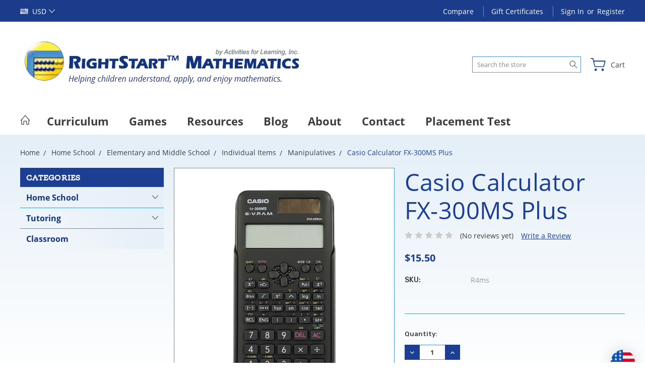

--- FILE ---
content_type: text/html; charset=UTF-8
request_url: https://store.rightstartmath.com/casio-calculator-fx-300ms-plus/?setCurrencyId=74
body_size: 25404
content:
<!DOCTYPE html>
<html class="no-js" lang="en">
    <head>
        <title>Casio Calculator FX-300MS Plus - RightStart™ Mathematics by Activities for Learning</title>
        <link rel="dns-prefetch preconnect" href="https://cdn11.bigcommerce.com/s-sf6yw" crossorigin><link rel="dns-prefetch preconnect" href="https://fonts.googleapis.com/" crossorigin><link rel="dns-prefetch preconnect" href="https://fonts.gstatic.com/" crossorigin>
        <meta property="product:price:amount" content="15.5" /><meta property="product:price:currency" content="USD" /><meta property="og:url" content="https://store.rightstartmath.com/casio-calculator-fx-300ms-plus/" /><meta property="og:site_name" content="RightStart™ Mathematics by Activities for Learning" /><link rel='canonical' href='https://store.rightstartmath.com/casio-calculator-fx-300ms-plus/' /><meta name='platform' content='bigcommerce.stencil' /><meta property="og:type" content="product" />
<meta property="og:title" content="Casio Calculator FX-300MS Plus" />
<meta property="og:image" content="https://cdn11.bigcommerce.com/s-sf6yw/products/191/images/1664/R4ms__49137.1731062064.550.380.jpg?c=2" />
<meta property="og:availability" content="instock" />
<meta property="pinterest:richpins" content="enabled" />
        
         

        <link href="https://cdn11.bigcommerce.com/s-sf6yw/product_images/favicon-al.png?t=1620685594" rel="shortcut icon">
        <meta name="viewport" content="width=device-width, initial-scale=1, maximum-scale=1">
        
        <script>
            document.documentElement.className = document.documentElement.className.replace('no-js', 'js');
        </script>

        <script>
            window.lazySizesConfig = window.lazySizesConfig || {};
            window.lazySizesConfig.loadMode = 1;
        </script>
        <script async src="https://cdn11.bigcommerce.com/s-sf6yw/stencil/f750b1e0-2513-013d-dc30-16f151084171/e/909160f0-5d6e-013d-1c61-1a4abcf3af18/dist/theme-bundle.head_async.js"></script>

        <link href="https://fonts.googleapis.com/css?family=Rubik:400,300,500,700,900%7CRoboto:400,300,500,700,900&display=block" rel="stylesheet">

        <link rel="preload" href="https://cdn11.bigcommerce.com/s-sf6yw/stencil/f750b1e0-2513-013d-dc30-16f151084171/e/909160f0-5d6e-013d-1c61-1a4abcf3af18/dist/theme-bundle.font.js" as="script">
        <script async src="https://cdn11.bigcommerce.com/s-sf6yw/stencil/f750b1e0-2513-013d-dc30-16f151084171/e/909160f0-5d6e-013d-1c61-1a4abcf3af18/dist/theme-bundle.font.js"></script>

        <link data-stencil-stylesheet href="https://cdn11.bigcommerce.com/s-sf6yw/stencil/f750b1e0-2513-013d-dc30-16f151084171/e/909160f0-5d6e-013d-1c61-1a4abcf3af18/css/theme-70585380-25aa-013d-f6c3-1e65f6528dd0.css" rel="stylesheet">
        <link rel="preconnect" href="https://fonts.gstatic.com">
        <link href="https://fonts.googleapis.com/css2?family=Open+Sans:ital,wght@0,400;0,600;0,700;1,400;1,700&display=swap" rel="stylesheet">

        <!-- Start Tracking Code for analytics_facebook -->

<script>
!function(f,b,e,v,n,t,s){if(f.fbq)return;n=f.fbq=function(){n.callMethod?n.callMethod.apply(n,arguments):n.queue.push(arguments)};if(!f._fbq)f._fbq=n;n.push=n;n.loaded=!0;n.version='2.0';n.queue=[];t=b.createElement(e);t.async=!0;t.src=v;s=b.getElementsByTagName(e)[0];s.parentNode.insertBefore(t,s)}(window,document,'script','https://connect.facebook.net/en_US/fbevents.js');

fbq('set', 'autoConfig', 'false', '188605635013662');
fbq('dataProcessingOptions', ['LDU'], 0, 0);
fbq('init', '188605635013662', {"external_id":"c207b608-03e4-482e-bdee-fd0a7a859d2f"});
fbq('set', 'agent', 'bigcommerce', '188605635013662');

function trackEvents() {
    var pathName = window.location.pathname;

    fbq('track', 'PageView', {}, "");

    // Search events start -- only fire if the shopper lands on the /search.php page
    if (pathName.indexOf('/search.php') === 0 && getUrlParameter('search_query')) {
        fbq('track', 'Search', {
            content_type: 'product_group',
            content_ids: [],
            search_string: getUrlParameter('search_query')
        });
    }
    // Search events end

    // Wishlist events start -- only fire if the shopper attempts to add an item to their wishlist
    if (pathName.indexOf('/wishlist.php') === 0 && getUrlParameter('added_product_id')) {
        fbq('track', 'AddToWishlist', {
            content_type: 'product_group',
            content_ids: []
        });
    }
    // Wishlist events end

    // Lead events start -- only fire if the shopper subscribes to newsletter
    if (pathName.indexOf('/subscribe.php') === 0 && getUrlParameter('result') === 'success') {
        fbq('track', 'Lead', {});
    }
    // Lead events end

    // Registration events start -- only fire if the shopper registers an account
    if (pathName.indexOf('/login.php') === 0 && getUrlParameter('action') === 'account_created') {
        fbq('track', 'CompleteRegistration', {}, "");
    }
    // Registration events end

    

    function getUrlParameter(name) {
        var cleanName = name.replace(/[\[]/, '\[').replace(/[\]]/, '\]');
        var regex = new RegExp('[\?&]' + cleanName + '=([^&#]*)');
        var results = regex.exec(window.location.search);
        return results === null ? '' : decodeURIComponent(results[1].replace(/\+/g, ' '));
    }
}

if (window.addEventListener) {
    window.addEventListener("load", trackEvents, false)
}
</script>
<noscript><img height="1" width="1" style="display:none" alt="null" src="https://www.facebook.com/tr?id=188605635013662&ev=PageView&noscript=1&a=plbigcommerce1.2&eid="/></noscript>

<!-- End Tracking Code for analytics_facebook -->

<!-- Start Tracking Code for analytics_googleanalytics -->

<script>
  (function(i,s,o,g,r,a,m){i['GoogleAnalyticsObject']=r;i[r]=i[r]||function(){
  (i[r].q=i[r].q||[]).push(arguments)},i[r].l=1*new Date();a=s.createElement(o),
  m=s.getElementsByTagName(o)[0];a.async=1;a.src=g;m.parentNode.insertBefore(a,m)
  })(window,document,'script','//www.google-analytics.com/analytics.js','ga');

  ga('create', 'UA-63728619-1', 'auto', {'allowLinker': true});
  ga('require', 'linker');
  ga('linker:autoLink', ['http://store.rightstartmath.com/'] );
  ga('send', 'pageview');

</script>


<!-- End Tracking Code for analytics_googleanalytics -->

<!-- Start Tracking Code for analytics_googleanalytics4 -->

<script data-cfasync="false" src="https://cdn11.bigcommerce.com/shared/js/google_analytics4_bodl_subscribers-358423becf5d870b8b603a81de597c10f6bc7699.js" integrity="sha256-gtOfJ3Avc1pEE/hx6SKj/96cca7JvfqllWA9FTQJyfI=" crossorigin="anonymous"></script>
<script data-cfasync="false">
  (function () {
    window.dataLayer = window.dataLayer || [];

    function gtag(){
        dataLayer.push(arguments);
    }

    function initGA4(event) {
         function setupGtag() {
            function configureGtag() {
                gtag('js', new Date());
                gtag('set', 'developer_id.dMjk3Nj', true);
                gtag('config', 'G-PXCMZNSRQB');
            }

            var script = document.createElement('script');

            script.src = 'https://www.googletagmanager.com/gtag/js?id=G-PXCMZNSRQB';
            script.async = true;
            script.onload = configureGtag;

            document.head.appendChild(script);
        }

        setupGtag();

        if (typeof subscribeOnBodlEvents === 'function') {
            subscribeOnBodlEvents('G-PXCMZNSRQB', false);
        }

        window.removeEventListener(event.type, initGA4);
    }

    

    var eventName = document.readyState === 'complete' ? 'consentScriptsLoaded' : 'DOMContentLoaded';
    window.addEventListener(eventName, initGA4, false);
  })()
</script>

<!-- End Tracking Code for analytics_googleanalytics4 -->

<!-- Start Tracking Code for analytics_siteverification -->

<meta name="google-site-verification" content="MkPd0YNKCFy_EbEv9uJjwEDTrTASXtiAVqJKNJPTPGw" />

<!-- End Tracking Code for analytics_siteverification -->


<script type="text/javascript" src="https://checkout-sdk.bigcommerce.com/v1/loader.js" defer ></script>
<script type="text/javascript">
var BCData = {"product_attributes":{"sku":"R4ms","upc":null,"mpn":null,"gtin":null,"weight":null,"base":true,"image":null,"price":{"without_tax":{"formatted":"$15.50","value":15.5,"currency":"USD"},"tax_label":"Tax"},"stock":null,"instock":true,"stock_message":null,"purchasable":true,"purchasing_message":null,"call_for_price_message":null}};
</script>
<script src='https://hello.zonos.com/hello.js?siteKey=KJ2BBLNV6M0W' ></script><!-- Google Tag Manager -->
<script>(function(w,d,s,l,i){w[l]=w[l]||[];w[l].push({'gtm.start':
new Date().getTime(),event:'gtm.js'});var f=d.getElementsByTagName(s)[0],
j=d.createElement(s),dl=l!='dataLayer'?'&l='+l:'';j.async=true;j.src=
'https://www.googletagmanager.com/gtm.js?id='+i+dl;f.parentNode.insertBefore(j,f);
})(window,document,'script','dataLayer','GTM-TB59Z4BB');</script>
<!-- End Google Tag Manager -->
 <script data-cfasync="false" src="https://microapps.bigcommerce.com/bodl-events/1.9.4/index.js" integrity="sha256-Y0tDj1qsyiKBRibKllwV0ZJ1aFlGYaHHGl/oUFoXJ7Y=" nonce="" crossorigin="anonymous"></script>
 <script data-cfasync="false" nonce="">

 (function() {
    function decodeBase64(base64) {
       const text = atob(base64);
       const length = text.length;
       const bytes = new Uint8Array(length);
       for (let i = 0; i < length; i++) {
          bytes[i] = text.charCodeAt(i);
       }
       const decoder = new TextDecoder();
       return decoder.decode(bytes);
    }
    window.bodl = JSON.parse(decodeBase64("[base64]"));
 })()

 </script>

<script nonce="">
(function () {
    var xmlHttp = new XMLHttpRequest();

    xmlHttp.open('POST', 'https://bes.gcp.data.bigcommerce.com/nobot');
    xmlHttp.setRequestHeader('Content-Type', 'application/json');
    xmlHttp.send('{"store_id":"826448","timezone_offset":"-6.0","timestamp":"2026-01-26T11:35:35.04700100Z","visit_id":"b7928b47-59f3-4f4c-a24e-76f798163f58","channel_id":1}');
})();
</script>

        
        
        
        
        
        
        

    </head>
    <body class="type-product artify-layout--electronics ">

        <svg data-src="https://cdn11.bigcommerce.com/s-sf6yw/stencil/f750b1e0-2513-013d-dc30-16f151084171/e/909160f0-5d6e-013d-1c61-1a4abcf3af18/img/icon-sprite.svg" class="icons-svg-sprite"></svg>
        <div class="mobile-menu-block">
  <div class="mobile-menu-inner clearfix">
    <div class="mobile-menu-close-btn align-right clearfix">
      <a href="javascript:void(0)">
        <svg><use xlink:href="#icon-Close-01-01"></use></svg>
      </a>
    </div>

        <div class="mobile-menu-item">
          <div class="sidebarBlock">
            <h5 class="sidebarBlock-heading">Categories</h5>
          	<ul class="navList navList-treeview mobile-menu-list">
          		<li class="">
          			<a class="navPages-action has-subMenu needsclick" href="https://store.rightstartmath.com/home-school/" data-collapsible1="navPages-18">
    Home School <span class="common-angle angle-down"><svg><use xlink:href="#icon-angle-down"></use></svg></span>
</a>
    <ul class="navPage-subMenu-list">
            <li class="navPage-subMenu-item">
                    <a
                        class="navPage-subMenu-action navPages-action has-subMenu needsclick"
                        href="https://store.rightstartmath.com/home-school/elementary-middle-school/"
                        data-collapsible="navPages-56"
                        data-collapsible-disabled-breakpoint="medium"
                        data-collapsible-disabled-state="open"
                        data-collapsible-enabled-state="closed">
                        Elementary and Middle School <span class="common-angle angle-right"><svg><use xlink:href="#icon-angle-right"></use></svg></span>
                        <span class="common-angle angle-right p-s-b"><svg><use xlink:href="#icon-angle-right"></use></svg></span>
                    </a>
                    <ul class="navPage-childList" id="navPages-56">
                        <li class="navPage-childList-item">
                            <a class="navPage-childList-action navPages-action needsclick" href="https://store.rightstartmath.com/home-school/elementary/current-rs2-user/">Current RS2 User <span class="common-angle angle-right p-s-b"><svg><use xlink:href="#icon-angle-right"></use></svg></span></a>
                        </li>
                        <li class="navPage-childList-item">
                            <a class="navPage-childList-action navPages-action needsclick" href="https://store.rightstartmath.com/home-school/elementary/individual-items/">Individual Items <span class="common-angle angle-right p-s-b"><svg><use xlink:href="#icon-angle-right"></use></svg></span></a>
                        </li>
                        <li class="navPage-childList-item">
                            <a class="navPage-childList-action navPages-action needsclick" href="https://store.rightstartmath.com/home-school-demo/elementary/new-to-rs2/">New to RS2 <span class="common-angle angle-right p-s-b"><svg><use xlink:href="#icon-angle-right"></use></svg></span></a>
                        </li>
                        <li class="navPage-childList-item">
                            <a class="navPage-childList-action navPages-action needsclick" href="https://store.rightstartmath.com/home-school/elementary-and-middle-school/online-classes/">Online Classes <span class="common-angle angle-right p-s-b"><svg><use xlink:href="#icon-angle-right"></use></svg></span></a>
                        </li>
                        <li class="navPage-childList-item">
                            <a class="navPage-childList-action navPages-action needsclick" href="https://store.rightstartmath.com/home-school-demo/elementary/rs1/">Older RS1 <span class="common-angle angle-right p-s-b"><svg><use xlink:href="#icon-angle-right"></use></svg></span></a>
                        </li>
                    </ul>
            </li>
            <li class="navPage-subMenu-item">
                    <a class="navPage-subMenu-action navPages-action needsclick" href="https://store.rightstartmath.com/home-school/rightstart-e-books/">RightStart™ E-Books <span class="common-angle angle-right p-s-b"><svg><use xlink:href="#icon-angle-right"></use></svg></span></a>
            </li>
            <li class="navPage-subMenu-item">
                    <a class="navPage-subMenu-action navPages-action needsclick" href="https://store.rightstartmath.com/home-school/extras/">Extras <span class="common-angle angle-right p-s-b"><svg><use xlink:href="#icon-angle-right"></use></svg></span></a>
            </li>
            <li class="navPage-subMenu-item">
                    <a
                        class="navPage-subMenu-action navPages-action has-subMenu needsclick"
                        href="https://store.rightstartmath.com/home-school/high-school/"
                        data-collapsible="navPages-57"
                        data-collapsible-disabled-breakpoint="medium"
                        data-collapsible-disabled-state="open"
                        data-collapsible-enabled-state="closed">
                        High School <span class="common-angle angle-right"><svg><use xlink:href="#icon-angle-right"></use></svg></span>
                        <span class="common-angle angle-right p-s-b"><svg><use xlink:href="#icon-angle-right"></use></svg></span>
                    </a>
                    <ul class="navPage-childList" id="navPages-57">
                        <li class="navPage-childList-item">
                            <a class="navPage-childList-action navPages-action needsclick" href="https://store.rightstartmath.com/home-school/high-school/mr-d-math/">Mr. D Math <span class="common-angle angle-right p-s-b"><svg><use xlink:href="#icon-angle-right"></use></svg></span></a>
                        </li>
                        <li class="navPage-childList-item">
                            <a class="navPage-childList-action navPages-action needsclick" href="https://store.rightstartmath.com/home-school/high-school/videotext/">VideoText <span class="common-angle angle-right p-s-b"><svg><use xlink:href="#icon-angle-right"></use></svg></span></a>
                        </li>
                        <li class="navPage-childList-item">
                            <a class="navPage-childList-action navPages-action needsclick" href="https://store.rightstartmath.com/home-school/high-school/art-of-problem-solving/">Art of Problem Solving <span class="common-angle angle-right p-s-b"><svg><use xlink:href="#icon-angle-right"></use></svg></span></a>
                        </li>
                        <li class="navPage-childList-item">
                            <a class="navPage-childList-action navPages-action needsclick" href="https://store.rightstartmath.com/home-school/high-school/jacobs/">Jacob&#x27;s <span class="common-angle angle-right p-s-b"><svg><use xlink:href="#icon-angle-right"></use></svg></span></a>
                        </li>
                    </ul>
            </li>
            <li class="navPage-subMenu-item">
                    <a class="navPage-subMenu-action navPages-action needsclick" href="https://store.rightstartmath.com/home-school/homeschool-planet-lesson-plans/">Homeschool Planet Lesson Plans <span class="common-angle angle-right p-s-b"><svg><use xlink:href="#icon-angle-right"></use></svg></span></a>
            </li>
    </ul>
          		</li>
          		<li class="">
          			<a class="navPages-action has-subMenu needsclick" href="https://store.rightstartmath.com/tutoring/" data-collapsible1="navPages-74">
    Tutoring <span class="common-angle angle-down"><svg><use xlink:href="#icon-angle-down"></use></svg></span>
</a>
    <ul class="navPage-subMenu-list">
            <li class="navPage-subMenu-item">
                    <a class="navPage-subMenu-action navPages-action needsclick" href="https://store.rightstartmath.com/tutoring/tutor-topics/">Tutor Topics <span class="common-angle angle-right p-s-b"><svg><use xlink:href="#icon-angle-right"></use></svg></span></a>
            </li>
            <li class="navPage-subMenu-item">
                    <a class="navPage-subMenu-action navPages-action needsclick" href="https://store.rightstartmath.com/tutoring/supplements-games/">Supplements &amp; Games <span class="common-angle angle-right p-s-b"><svg><use xlink:href="#icon-angle-right"></use></svg></span></a>
            </li>
    </ul>
          		</li>
          		<li class="">
          			<a class="navPages-action needsclick" href="https://store.rightstartmath.com/classroom/">Classroom</a>
          		</li>
          	</ul>
           </div>
        </div>


      <div class="mobile-menu-item">
        <div class="sidebarBlock">
          <h5 class="sidebarBlock-heading">Navigate</h5>
          <ul class="navList mobile-menu-list">
                  <li>
                      <a href="http://rightstartmath.com/our-curriculum/">Curriculum</a>
                  </li>
                  <li>
                      <a href="https://rightstartmath.com/games/">Games</a>
                  </li>
                  <li>
                      <a href="http://rightstartmath.com/resources/">Resources</a>
                  </li>
                  <li>
                      <a href="http://rightstartmath.com/blog/">Blog</a>
                  </li>
                  <li>
                      <a href="http://rightstartmath.com/about-us/">About</a>
                  </li>
                  <li>
                      <a href="http://rightstartmath.com/contact-us/">Contact</a>
                  </li>
                  <li>
                      <a href="https://rightstartmath.com/placement-test/">Placement Test</a>
                  </li>
              <li>
                  <a href="/sitemap.php">Sitemap</a>
              </li>
          </ul>
        </div>
      </div>

  </div>
</div>
<div class="menu-open-overlay"></div>
<header class="header header-style2  " sticky="true" role="banner">
    


      <div class="header-navigation">
  <div class="container">
    <div class="custom-row"> 
      <div class="columns large-4 midlarge-4 smalllarge-2 medium-6 medmedium-6 small-6">
            <ul class="navUser-item nav-currency">
              <li>
    <a href="javascript:void(0)" class="needsclick"> <span><img src="https://cdn11.bigcommerce.com/s-sf6yw/lib/flags/us.gif" border="0" alt="" role="presentation" /> <span>USD</span></span><span class="common-angle angle-down"><svg>
                <use xlink:href="#icon-angle-down"></use>
            </svg></span></a>
    <ul class="currencyOption dropdown-menu-arrow clearfix">
        <li>

            <a class="active" href="https://store.rightstartmath.com/casio-calculator-fx-300ms-plus/?setCurrencyId=1"
                data-currency-code="USD"
                data-cart-currency-switch-url="https://store.rightstartmath.com/cart/change-currency"
                data-warning="Promotions and gift certificates that don&#x27;t apply to the new currency will be removed from your cart. Are you sure you want to continue?"
                >
                <img src="https://cdn11.bigcommerce.com/s-sf6yw/lib/flags/us.gif" border="0" alt="" role="presentation" /> <strong>USD</strong>
            </a>
                    </li>
        <li>
<a href="https://store.rightstartmath.com/casio-calculator-fx-300ms-plus/?setCurrencyId=2"
                data-currency-code="CAD"
                data-cart-currency-switch-url="https://store.rightstartmath.com/cart/change-currency"
                data-warning="Promotions and gift certificates that don&#x27;t apply to the new currency will be removed from your cart. Are you sure you want to continue?"
                >
                <img src="https://cdn11.bigcommerce.com/s-sf6yw/lib/flags/ca.gif" border="0" alt="" role="presentation" /> <strong>CAD</strong>
            </a>
        </li>
        <li>
<a href="https://store.rightstartmath.com/casio-calculator-fx-300ms-plus/?setCurrencyId=3"
                data-currency-code="NZD"
                data-cart-currency-switch-url="https://store.rightstartmath.com/cart/change-currency"
                data-warning="Promotions and gift certificates that don&#x27;t apply to the new currency will be removed from your cart. Are you sure you want to continue?"
                >
                <img src="https://cdn11.bigcommerce.com/s-sf6yw/lib/flags/nz.gif" border="0" alt="" role="presentation" /> <strong>NZD</strong>
            </a>
        </li>
        <li>
<a href="https://store.rightstartmath.com/casio-calculator-fx-300ms-plus/?setCurrencyId=4"
                data-currency-code="EUR"
                data-cart-currency-switch-url="https://store.rightstartmath.com/cart/change-currency"
                data-warning="Promotions and gift certificates that don&#x27;t apply to the new currency will be removed from your cart. Are you sure you want to continue?"
                >
                <img src="https://cdn11.bigcommerce.com/s-sf6yw/lib/flags/regions/eu.gif" border="0" alt="" role="presentation" /> <strong>EUR</strong>
            </a>
        </li>
        <li>
<a href="https://store.rightstartmath.com/casio-calculator-fx-300ms-plus/?setCurrencyId=5"
                data-currency-code="PHP"
                data-cart-currency-switch-url="https://store.rightstartmath.com/cart/change-currency"
                data-warning="Promotions and gift certificates that don&#x27;t apply to the new currency will be removed from your cart. Are you sure you want to continue?"
                >
                <img src="https://cdn11.bigcommerce.com/s-sf6yw/lib/flags/ph.gif" border="0" alt="" role="presentation" /> <strong>PHP</strong>
            </a>
        </li>
        <li>
<a href="https://store.rightstartmath.com/casio-calculator-fx-300ms-plus/?setCurrencyId=6"
                data-currency-code="MYR"
                data-cart-currency-switch-url="https://store.rightstartmath.com/cart/change-currency"
                data-warning="Promotions and gift certificates that don&#x27;t apply to the new currency will be removed from your cart. Are you sure you want to continue?"
                >
                <img src="https://cdn11.bigcommerce.com/s-sf6yw/lib/flags/my.gif" border="0" alt="" role="presentation" /> <strong>MYR</strong>
            </a>
        </li>
        <li>
<a href="https://store.rightstartmath.com/casio-calculator-fx-300ms-plus/?setCurrencyId=7"
                data-currency-code="ZAR"
                data-cart-currency-switch-url="https://store.rightstartmath.com/cart/change-currency"
                data-warning="Promotions and gift certificates that don&#x27;t apply to the new currency will be removed from your cart. Are you sure you want to continue?"
                >
                <img src="https://cdn11.bigcommerce.com/s-sf6yw/lib/flags/za.gif" border="0" alt="" role="presentation" /> <strong>ZAR</strong>
            </a>
        </li>
        <li>
<a href="https://store.rightstartmath.com/casio-calculator-fx-300ms-plus/?setCurrencyId=8"
                data-currency-code="HNL"
                data-cart-currency-switch-url="https://store.rightstartmath.com/cart/change-currency"
                data-warning="Promotions and gift certificates that don&#x27;t apply to the new currency will be removed from your cart. Are you sure you want to continue?"
                >
                <img src="https://cdn11.bigcommerce.com/s-sf6yw/lib/flags/hn.gif" border="0" alt="" role="presentation" /> <strong>HNL</strong>
            </a>
        </li>
        <li>
<a href="https://store.rightstartmath.com/casio-calculator-fx-300ms-plus/?setCurrencyId=9"
                data-currency-code="RWF"
                data-cart-currency-switch-url="https://store.rightstartmath.com/cart/change-currency"
                data-warning="Promotions and gift certificates that don&#x27;t apply to the new currency will be removed from your cart. Are you sure you want to continue?"
                >
                <img src="https://cdn11.bigcommerce.com/s-sf6yw/lib/flags/rw.gif" border="0" alt="" role="presentation" /> <strong>RWF</strong>
            </a>
        </li>
        <li>
<a href="https://store.rightstartmath.com/casio-calculator-fx-300ms-plus/?setCurrencyId=10"
                data-currency-code="SAR"
                data-cart-currency-switch-url="https://store.rightstartmath.com/cart/change-currency"
                data-warning="Promotions and gift certificates that don&#x27;t apply to the new currency will be removed from your cart. Are you sure you want to continue?"
                >
                <img src="https://cdn11.bigcommerce.com/s-sf6yw/lib/flags/sa.gif" border="0" alt="" role="presentation" /> <strong>SAR</strong>
            </a>
        </li>
        <li>
<a href="https://store.rightstartmath.com/casio-calculator-fx-300ms-plus/?setCurrencyId=11"
                data-currency-code="RUB"
                data-cart-currency-switch-url="https://store.rightstartmath.com/cart/change-currency"
                data-warning="Promotions and gift certificates that don&#x27;t apply to the new currency will be removed from your cart. Are you sure you want to continue?"
                >
                <img src="https://cdn11.bigcommerce.com/s-sf6yw/lib/flags/ru.gif" border="0" alt="" role="presentation" /> <strong>RUB</strong>
            </a>
        </li>
        <li>
<a href="https://store.rightstartmath.com/casio-calculator-fx-300ms-plus/?setCurrencyId=12"
                data-currency-code="KRW"
                data-cart-currency-switch-url="https://store.rightstartmath.com/cart/change-currency"
                data-warning="Promotions and gift certificates that don&#x27;t apply to the new currency will be removed from your cart. Are you sure you want to continue?"
                >
                <img src="https://cdn11.bigcommerce.com/s-sf6yw/lib/flags/kr.gif" border="0" alt="" role="presentation" /> <strong>KRW</strong>
            </a>
        </li>
        <li>
<a href="https://store.rightstartmath.com/casio-calculator-fx-300ms-plus/?setCurrencyId=13"
                data-currency-code="AUD"
                data-cart-currency-switch-url="https://store.rightstartmath.com/cart/change-currency"
                data-warning="Promotions and gift certificates that don&#x27;t apply to the new currency will be removed from your cart. Are you sure you want to continue?"
                >
                <img src="https://cdn11.bigcommerce.com/s-sf6yw/lib/flags/au.gif" border="0" alt="" role="presentation" /> <strong>AUD</strong>
            </a>
        </li>
        <li>
<a href="https://store.rightstartmath.com/casio-calculator-fx-300ms-plus/?setCurrencyId=14"
                data-currency-code="MXN"
                data-cart-currency-switch-url="https://store.rightstartmath.com/cart/change-currency"
                data-warning="Promotions and gift certificates that don&#x27;t apply to the new currency will be removed from your cart. Are you sure you want to continue?"
                >
                <img src="https://cdn11.bigcommerce.com/s-sf6yw/lib/flags/mx.gif" border="0" alt="" role="presentation" /> <strong>MXN</strong>
            </a>
        </li>
        <li>
<a href="https://store.rightstartmath.com/casio-calculator-fx-300ms-plus/?setCurrencyId=15"
                data-currency-code="DKK"
                data-cart-currency-switch-url="https://store.rightstartmath.com/cart/change-currency"
                data-warning="Promotions and gift certificates that don&#x27;t apply to the new currency will be removed from your cart. Are you sure you want to continue?"
                >
                <img src="https://cdn11.bigcommerce.com/s-sf6yw/lib/flags/dk.gif" border="0" alt="" role="presentation" /> <strong>DKK</strong>
            </a>
        </li>
        <li>
<a href="https://store.rightstartmath.com/casio-calculator-fx-300ms-plus/?setCurrencyId=16"
                data-currency-code="GBP"
                data-cart-currency-switch-url="https://store.rightstartmath.com/cart/change-currency"
                data-warning="Promotions and gift certificates that don&#x27;t apply to the new currency will be removed from your cart. Are you sure you want to continue?"
                >
                <img src="https://cdn11.bigcommerce.com/s-sf6yw/lib/flags/gb.gif" border="0" alt="" role="presentation" /> <strong>GBP</strong>
            </a>
        </li>
        <li>
<a href="https://store.rightstartmath.com/casio-calculator-fx-300ms-plus/?setCurrencyId=17"
                data-currency-code="KES"
                data-cart-currency-switch-url="https://store.rightstartmath.com/cart/change-currency"
                data-warning="Promotions and gift certificates that don&#x27;t apply to the new currency will be removed from your cart. Are you sure you want to continue?"
                >
                <img src="https://cdn11.bigcommerce.com/s-sf6yw/lib/flags/ke.gif" border="0" alt="" role="presentation" /> <strong>KES</strong>
            </a>
        </li>
        <li>
<a href="https://store.rightstartmath.com/casio-calculator-fx-300ms-plus/?setCurrencyId=18"
                data-currency-code="INR"
                data-cart-currency-switch-url="https://store.rightstartmath.com/cart/change-currency"
                data-warning="Promotions and gift certificates that don&#x27;t apply to the new currency will be removed from your cart. Are you sure you want to continue?"
                >
                <img src="https://cdn11.bigcommerce.com/s-sf6yw/lib/flags/in.gif" border="0" alt="" role="presentation" /> <strong>INR</strong>
            </a>
        </li>
        <li>
<a href="https://store.rightstartmath.com/casio-calculator-fx-300ms-plus/?setCurrencyId=19"
                data-currency-code="BRL"
                data-cart-currency-switch-url="https://store.rightstartmath.com/cart/change-currency"
                data-warning="Promotions and gift certificates that don&#x27;t apply to the new currency will be removed from your cart. Are you sure you want to continue?"
                >
                <img src="https://cdn11.bigcommerce.com/s-sf6yw/lib/flags/br.gif" border="0" alt="" role="presentation" /> <strong>BRL</strong>
            </a>
        </li>
        <li>
<a href="https://store.rightstartmath.com/casio-calculator-fx-300ms-plus/?setCurrencyId=20"
                data-currency-code="AED"
                data-cart-currency-switch-url="https://store.rightstartmath.com/cart/change-currency"
                data-warning="Promotions and gift certificates that don&#x27;t apply to the new currency will be removed from your cart. Are you sure you want to continue?"
                >
                <img src="https://cdn11.bigcommerce.com/s-sf6yw/lib/flags/ae.gif" border="0" alt="" role="presentation" /> <strong>AED</strong>
            </a>
        </li>
        <li>
<a href="https://store.rightstartmath.com/casio-calculator-fx-300ms-plus/?setCurrencyId=21"
                data-currency-code="TTD"
                data-cart-currency-switch-url="https://store.rightstartmath.com/cart/change-currency"
                data-warning="Promotions and gift certificates that don&#x27;t apply to the new currency will be removed from your cart. Are you sure you want to continue?"
                >
                <img src="https://cdn11.bigcommerce.com/s-sf6yw/lib/flags/tt.gif" border="0" alt="" role="presentation" /> <strong>TTD</strong>
            </a>
        </li>
        <li>
<a href="https://store.rightstartmath.com/casio-calculator-fx-300ms-plus/?setCurrencyId=22"
                data-currency-code="DOP"
                data-cart-currency-switch-url="https://store.rightstartmath.com/cart/change-currency"
                data-warning="Promotions and gift certificates that don&#x27;t apply to the new currency will be removed from your cart. Are you sure you want to continue?"
                >
                <img src="https://cdn11.bigcommerce.com/s-sf6yw/lib/flags/do.gif" border="0" alt="" role="presentation" /> <strong>DOP</strong>
            </a>
        </li>
        <li>
<a href="https://store.rightstartmath.com/casio-calculator-fx-300ms-plus/?setCurrencyId=23"
                data-currency-code="TZS"
                data-cart-currency-switch-url="https://store.rightstartmath.com/cart/change-currency"
                data-warning="Promotions and gift certificates that don&#x27;t apply to the new currency will be removed from your cart. Are you sure you want to continue?"
                >
                <img src="https://cdn11.bigcommerce.com/s-sf6yw/lib/flags/tz.gif" border="0" alt="" role="presentation" /> <strong>TZS</strong>
            </a>
        </li>
        <li>
<a href="https://store.rightstartmath.com/casio-calculator-fx-300ms-plus/?setCurrencyId=24"
                data-currency-code="RSD"
                data-cart-currency-switch-url="https://store.rightstartmath.com/cart/change-currency"
                data-warning="Promotions and gift certificates that don&#x27;t apply to the new currency will be removed from your cart. Are you sure you want to continue?"
                >
                <img src="https://cdn11.bigcommerce.com/s-sf6yw/lib/flags/rs.gif" border="0" alt="" role="presentation" /> <strong>RSD</strong>
            </a>
        </li>
        <li>
<a href="https://store.rightstartmath.com/casio-calculator-fx-300ms-plus/?setCurrencyId=25"
                data-currency-code="QAR"
                data-cart-currency-switch-url="https://store.rightstartmath.com/cart/change-currency"
                data-warning="Promotions and gift certificates that don&#x27;t apply to the new currency will be removed from your cart. Are you sure you want to continue?"
                >
                <img src="https://cdn11.bigcommerce.com/s-sf6yw/lib/flags/qa.gif" border="0" alt="" role="presentation" /> <strong>QAR</strong>
            </a>
        </li>
        <li>
<a href="https://store.rightstartmath.com/casio-calculator-fx-300ms-plus/?setCurrencyId=26"
                data-currency-code="EGP"
                data-cart-currency-switch-url="https://store.rightstartmath.com/cart/change-currency"
                data-warning="Promotions and gift certificates that don&#x27;t apply to the new currency will be removed from your cart. Are you sure you want to continue?"
                >
                <img src="https://cdn11.bigcommerce.com/s-sf6yw/lib/flags/eg.gif" border="0" alt="" role="presentation" /> <strong>EGP</strong>
            </a>
        </li>
        <li>
<a href="https://store.rightstartmath.com/casio-calculator-fx-300ms-plus/?setCurrencyId=27"
                data-currency-code="JPY"
                data-cart-currency-switch-url="https://store.rightstartmath.com/cart/change-currency"
                data-warning="Promotions and gift certificates that don&#x27;t apply to the new currency will be removed from your cart. Are you sure you want to continue?"
                >
                <img src="https://cdn11.bigcommerce.com/s-sf6yw/lib/flags/jp.gif" border="0" alt="" role="presentation" /> <strong>JPY</strong>
            </a>
        </li>
        <li>
<a href="https://store.rightstartmath.com/casio-calculator-fx-300ms-plus/?setCurrencyId=28"
                data-currency-code="NGN"
                data-cart-currency-switch-url="https://store.rightstartmath.com/cart/change-currency"
                data-warning="Promotions and gift certificates that don&#x27;t apply to the new currency will be removed from your cart. Are you sure you want to continue?"
                >
                <img src="https://cdn11.bigcommerce.com/s-sf6yw/lib/flags/ng.gif" border="0" alt="" role="presentation" /> <strong>NGN</strong>
            </a>
        </li>
        <li>
<a href="https://store.rightstartmath.com/casio-calculator-fx-300ms-plus/?setCurrencyId=29"
                data-currency-code="TWD"
                data-cart-currency-switch-url="https://store.rightstartmath.com/cart/change-currency"
                data-warning="Promotions and gift certificates that don&#x27;t apply to the new currency will be removed from your cart. Are you sure you want to continue?"
                >
                <img src="https://cdn11.bigcommerce.com/s-sf6yw/lib/flags/tw.gif" border="0" alt="" role="presentation" /> <strong>TWD</strong>
            </a>
        </li>
        <li>
<a href="https://store.rightstartmath.com/casio-calculator-fx-300ms-plus/?setCurrencyId=30"
                data-currency-code="GTQ"
                data-cart-currency-switch-url="https://store.rightstartmath.com/cart/change-currency"
                data-warning="Promotions and gift certificates that don&#x27;t apply to the new currency will be removed from your cart. Are you sure you want to continue?"
                >
                <img src="https://cdn11.bigcommerce.com/s-sf6yw/lib/flags/gt.gif" border="0" alt="" role="presentation" /> <strong>GTQ</strong>
            </a>
        </li>
        <li>
<a href="https://store.rightstartmath.com/casio-calculator-fx-300ms-plus/?setCurrencyId=31"
                data-currency-code="THB"
                data-cart-currency-switch-url="https://store.rightstartmath.com/cart/change-currency"
                data-warning="Promotions and gift certificates that don&#x27;t apply to the new currency will be removed from your cart. Are you sure you want to continue?"
                >
                <img src="https://cdn11.bigcommerce.com/s-sf6yw/lib/flags/th.gif" border="0" alt="" role="presentation" /> <strong>THB</strong>
            </a>
        </li>
        <li>
<a href="https://store.rightstartmath.com/casio-calculator-fx-300ms-plus/?setCurrencyId=32"
                data-currency-code="CNY"
                data-cart-currency-switch-url="https://store.rightstartmath.com/cart/change-currency"
                data-warning="Promotions and gift certificates that don&#x27;t apply to the new currency will be removed from your cart. Are you sure you want to continue?"
                >
                <img src="https://cdn11.bigcommerce.com/s-sf6yw/lib/flags/cn.gif" border="0" alt="" role="presentation" /> <strong>CNY</strong>
            </a>
        </li>
        <li>
<a href="https://store.rightstartmath.com/casio-calculator-fx-300ms-plus/?setCurrencyId=33"
                data-currency-code="BSD"
                data-cart-currency-switch-url="https://store.rightstartmath.com/cart/change-currency"
                data-warning="Promotions and gift certificates that don&#x27;t apply to the new currency will be removed from your cart. Are you sure you want to continue?"
                >
                <img src="https://cdn11.bigcommerce.com/s-sf6yw/lib/flags/bs.gif" border="0" alt="" role="presentation" /> <strong>BSD</strong>
            </a>
        </li>
        <li>
<a href="https://store.rightstartmath.com/casio-calculator-fx-300ms-plus/?setCurrencyId=34"
                data-currency-code="BGN"
                data-cart-currency-switch-url="https://store.rightstartmath.com/cart/change-currency"
                data-warning="Promotions and gift certificates that don&#x27;t apply to the new currency will be removed from your cart. Are you sure you want to continue?"
                >
                <img src="https://cdn11.bigcommerce.com/s-sf6yw/lib/flags/bg.gif" border="0" alt="" role="presentation" /> <strong>BGN</strong>
            </a>
        </li>
        <li>
<a href="https://store.rightstartmath.com/casio-calculator-fx-300ms-plus/?setCurrencyId=35"
                data-currency-code="PLN"
                data-cart-currency-switch-url="https://store.rightstartmath.com/cart/change-currency"
                data-warning="Promotions and gift certificates that don&#x27;t apply to the new currency will be removed from your cart. Are you sure you want to continue?"
                >
                <img src="https://cdn11.bigcommerce.com/s-sf6yw/lib/flags/pl.gif" border="0" alt="" role="presentation" /> <strong>PLN</strong>
            </a>
        </li>
        <li>
<a href="https://store.rightstartmath.com/casio-calculator-fx-300ms-plus/?setCurrencyId=36"
                data-currency-code="OMR"
                data-cart-currency-switch-url="https://store.rightstartmath.com/cart/change-currency"
                data-warning="Promotions and gift certificates that don&#x27;t apply to the new currency will be removed from your cart. Are you sure you want to continue?"
                >
                <img src="https://cdn11.bigcommerce.com/s-sf6yw/lib/flags/om.gif" border="0" alt="" role="presentation" /> <strong>OMR</strong>
            </a>
        </li>
        <li>
<a href="https://store.rightstartmath.com/casio-calculator-fx-300ms-plus/?setCurrencyId=37"
                data-currency-code="IDR"
                data-cart-currency-switch-url="https://store.rightstartmath.com/cart/change-currency"
                data-warning="Promotions and gift certificates that don&#x27;t apply to the new currency will be removed from your cart. Are you sure you want to continue?"
                >
                <img src="https://cdn11.bigcommerce.com/s-sf6yw/lib/flags/id.gif" border="0" alt="" role="presentation" /> <strong>IDR</strong>
            </a>
        </li>
        <li>
<a href="https://store.rightstartmath.com/casio-calculator-fx-300ms-plus/?setCurrencyId=38"
                data-currency-code="NPR"
                data-cart-currency-switch-url="https://store.rightstartmath.com/cart/change-currency"
                data-warning="Promotions and gift certificates that don&#x27;t apply to the new currency will be removed from your cart. Are you sure you want to continue?"
                >
                <img src="https://cdn11.bigcommerce.com/s-sf6yw/lib/flags/np.gif" border="0" alt="" role="presentation" /> <strong>NPR</strong>
            </a>
        </li>
        <li>
<a href="https://store.rightstartmath.com/casio-calculator-fx-300ms-plus/?setCurrencyId=39"
                data-currency-code="LKR"
                data-cart-currency-switch-url="https://store.rightstartmath.com/cart/change-currency"
                data-warning="Promotions and gift certificates that don&#x27;t apply to the new currency will be removed from your cart. Are you sure you want to continue?"
                >
                <img src="https://cdn11.bigcommerce.com/s-sf6yw/lib/flags/lk.gif" border="0" alt="" role="presentation" /> <strong>LKR</strong>
            </a>
        </li>
        <li>
<a href="https://store.rightstartmath.com/casio-calculator-fx-300ms-plus/?setCurrencyId=40"
                data-currency-code="BMD"
                data-cart-currency-switch-url="https://store.rightstartmath.com/cart/change-currency"
                data-warning="Promotions and gift certificates that don&#x27;t apply to the new currency will be removed from your cart. Are you sure you want to continue?"
                >
                <img src="https://cdn11.bigcommerce.com/s-sf6yw/lib/flags/bm.gif" border="0" alt="" role="presentation" /> <strong>BMD</strong>
            </a>
        </li>
        <li>
<a href="https://store.rightstartmath.com/casio-calculator-fx-300ms-plus/?setCurrencyId=41"
                data-currency-code="MUR"
                data-cart-currency-switch-url="https://store.rightstartmath.com/cart/change-currency"
                data-warning="Promotions and gift certificates that don&#x27;t apply to the new currency will be removed from your cart. Are you sure you want to continue?"
                >
                <img src="https://cdn11.bigcommerce.com/s-sf6yw/lib/flags/mu.gif" border="0" alt="" role="presentation" /> <strong>MUR</strong>
            </a>
        </li>
        <li>
<a href="https://store.rightstartmath.com/casio-calculator-fx-300ms-plus/?setCurrencyId=42"
                data-currency-code="CHF"
                data-cart-currency-switch-url="https://store.rightstartmath.com/cart/change-currency"
                data-warning="Promotions and gift certificates that don&#x27;t apply to the new currency will be removed from your cart. Are you sure you want to continue?"
                >
                <img src="https://cdn11.bigcommerce.com/s-sf6yw/lib/flags/ch.gif" border="0" alt="" role="presentation" /> <strong>CHF</strong>
            </a>
        </li>
        <li>
<a href="https://store.rightstartmath.com/casio-calculator-fx-300ms-plus/?setCurrencyId=43"
                data-currency-code="KHR"
                data-cart-currency-switch-url="https://store.rightstartmath.com/cart/change-currency"
                data-warning="Promotions and gift certificates that don&#x27;t apply to the new currency will be removed from your cart. Are you sure you want to continue?"
                >
                <img src="https://cdn11.bigcommerce.com/s-sf6yw/lib/flags/kh.gif" border="0" alt="" role="presentation" /> <strong>KHR</strong>
            </a>
        </li>
        <li>
<a href="https://store.rightstartmath.com/casio-calculator-fx-300ms-plus/?setCurrencyId=44"
                data-currency-code="HRK"
                data-cart-currency-switch-url="https://store.rightstartmath.com/cart/change-currency"
                data-warning="Promotions and gift certificates that don&#x27;t apply to the new currency will be removed from your cart. Are you sure you want to continue?"
                >
                <img src="https://cdn11.bigcommerce.com/s-sf6yw/lib/flags/hr.gif" border="0" alt="" role="presentation" /> <strong>HRK</strong>
            </a>
        </li>
        <li>
<a href="https://store.rightstartmath.com/casio-calculator-fx-300ms-plus/?setCurrencyId=45"
                data-currency-code="PGK"
                data-cart-currency-switch-url="https://store.rightstartmath.com/cart/change-currency"
                data-warning="Promotions and gift certificates that don&#x27;t apply to the new currency will be removed from your cart. Are you sure you want to continue?"
                >
                <img src="https://cdn11.bigcommerce.com/s-sf6yw/lib/flags/pg.gif" border="0" alt="" role="presentation" /> <strong>PGK</strong>
            </a>
        </li>
        <li>
<a href="https://store.rightstartmath.com/casio-calculator-fx-300ms-plus/?setCurrencyId=46"
                data-currency-code="GYD"
                data-cart-currency-switch-url="https://store.rightstartmath.com/cart/change-currency"
                data-warning="Promotions and gift certificates that don&#x27;t apply to the new currency will be removed from your cart. Are you sure you want to continue?"
                >
                <img src="https://cdn11.bigcommerce.com/s-sf6yw/lib/flags/gy.gif" border="0" alt="" role="presentation" /> <strong>GYD</strong>
            </a>
        </li>
        <li>
<a href="https://store.rightstartmath.com/casio-calculator-fx-300ms-plus/?setCurrencyId=47"
                data-currency-code="VND"
                data-cart-currency-switch-url="https://store.rightstartmath.com/cart/change-currency"
                data-warning="Promotions and gift certificates that don&#x27;t apply to the new currency will be removed from your cart. Are you sure you want to continue?"
                >
                <img src="https://cdn11.bigcommerce.com/s-sf6yw/lib/flags/vn.gif" border="0" alt="" role="presentation" /> <strong>VND</strong>
            </a>
        </li>
        <li>
<a href="https://store.rightstartmath.com/casio-calculator-fx-300ms-plus/?setCurrencyId=48"
                data-currency-code="CZK"
                data-cart-currency-switch-url="https://store.rightstartmath.com/cart/change-currency"
                data-warning="Promotions and gift certificates that don&#x27;t apply to the new currency will be removed from your cart. Are you sure you want to continue?"
                >
                <img src="https://cdn11.bigcommerce.com/s-sf6yw/lib/flags/cz.gif" border="0" alt="" role="presentation" /> <strong>CZK</strong>
            </a>
        </li>
        <li>
<a href="https://store.rightstartmath.com/casio-calculator-fx-300ms-plus/?setCurrencyId=49"
                data-currency-code="PKR"
                data-cart-currency-switch-url="https://store.rightstartmath.com/cart/change-currency"
                data-warning="Promotions and gift certificates that don&#x27;t apply to the new currency will be removed from your cart. Are you sure you want to continue?"
                >
                <img src="https://cdn11.bigcommerce.com/s-sf6yw/lib/flags/pk.gif" border="0" alt="" role="presentation" /> <strong>PKR</strong>
            </a>
        </li>
        <li>
<a href="https://store.rightstartmath.com/casio-calculator-fx-300ms-plus/?setCurrencyId=50"
                data-currency-code="JMD"
                data-cart-currency-switch-url="https://store.rightstartmath.com/cart/change-currency"
                data-warning="Promotions and gift certificates that don&#x27;t apply to the new currency will be removed from your cart. Are you sure you want to continue?"
                >
                <img src="https://cdn11.bigcommerce.com/s-sf6yw/lib/flags/jm.gif" border="0" alt="" role="presentation" /> <strong>JMD</strong>
            </a>
        </li>
    </ul>
</li>            </ul>
      </div>
      <div class="columns large-8 midlarge-8 smalllarge-10 medium-6 medmedium-6 small-6 align-right top-nav-right">
        <ul class="mob-userSummary sf-menu">
          <li>
            <a href="javascript:void(0)" class="needsclick usermenu"> <svg><use xlink:href="#icon-Account-01-01"></use></svg> <span>Account</span> <span class="common-angle"><svg><use xlink:href="#icon-angle-down"></use></svg></span></a>
            <ul class="clearfix">
                  <li class="navUser-item nav-compare">
                    <a class="navUser-action navUser-item--compare" href="javascript:void(0)" title="Compare" data-compare-nav>
                      Compare
                      <em>(<span class=""></span>)</em>
                    </a>
                  </li>
                <li class="navUser-item">
                    <a class="navUser-action" href="/giftcertificates.php">Gift Certificates</a>
                </li>
              <li class="navUser-item navUser-item--account">
                      <a class="navUser-action nav-login" href="/login.php">Sign in</a>
                          <span class="navUser-or">or</span>
                          <a class="navUser-action nav-signup" href="/login.php?action=create_account">Register</a>
              </li>
            </ul>
          </li>
        </ul>
      </div>
    </div>
  </div>
</div>

    
    <div class="header-mid-section">
      <div class="container">
        <div class="custom-row">
          <div class="header-wrp header-position--left">

            <div class="large-4 midlarge-4 smalllarge-4 medium-4 medmedium-4 small-4 columns header-phone ">
              <div class="contactNumber">
              </div>
            </div>

            <div class="large-8 midlarge-8 smalllarge-8 medium-8 medmedium-6 small-6 columns header-logo-wrp">
                  <div class="header-logo header-logo--left">
                      <a href="https://rightstartmath.com/">
            <div class="header-logo-image-container">
                <img class="header-logo-image" src="/product_images/uploaded_images/logo.png" alt="RightStart™ Mathematics by Activities for Learning" title="RightStart™ Mathematics by Activities for Learning">
            </div>
</a>
                  </div>
            </div>

            <div class="large-4 midlarge-4 smalllarge-4 medium-4 medmedium-6 small-6 columns header-nav">
              <nav class="navUser">

  <div class="quickSearch-main" id="quickSearch" aria-hidden="true" tabindex="-1" data-prevent-quick-search-close>
      <form class="form" id="searchForm" action="/search.php">
    <fieldset class="form-fieldset">
        <div class="form-field">
            <label class="is-srOnly" for="search_query">Search</label>
            <input class="form-input" data-search-quick name="search_query" id="search_query" data-error-message="Search field cannot be empty." placeholder="Search the store" autocomplete="off">
            <div class="search-icon">
              <input type="submit" class="submitBtn navUser-action--quickSearch hollow searchIcon float-right" value="Search">
              <svg><use xlink:href="#icon-Search-01-01"></use></svg>
            </div>
        </div>
    </fieldset>
</form>
<section class="quickSearchResults" data-bind="html: results"></section>
  </div>

  <div class="MenuRightSection">
    <ul class="navUser-section navUser-section--alt">

          <li class="navUser-item navUser-item--cart">
              <a
                  class="navUser-action"
                  data-cart-preview
                  data-dropdown="cart-preview-dropdown"
                  data-options="align:right"
                  href="/cart.php">
                  
                  <div class="cart-icon">
                    <svg><use xlink:href="#icon-Cart-01-01"></use></svg>
                  </div>
                  <span class="cart-item-counts item-text">Cart <em></em>
                    <span class="cart-sub-total"></span>
                  </span>
                  
              </a>

              <div class="dropdown-menu" id="cart-preview-dropdown" data-dropdown-content aria-hidden="true"></div>
          </li>

      


    </ul>
  </div>


</nav>
            </div>

          </div>
        </div>
      </div>
      <div class="MobileSearchSection">
        <div class="container">
          <div class="MobileSearchInn clearfix">
            <div class="mobileMenu-btn">
              <a href="javascript:void(0);" class="mobile-menu-btn align-center">
                  <span><svg><use xlink:href="#icon-ResponsiveMenu"></use></svg></span>
              </a>
            </div>
            <div class="MobileSearch">

            </div>
          </div>
        </div>
      </div>
    </div>

    <div class="navPages-container" id="menu" data-menu>
        <nav class="navPages">
  <div class="container">
    <ul class="navPages-list sf-menu">
      <li class="navPages-item nav-home-link">
        <a href="https://store.rightstartmath.com/" class="navPages-action"><svg><use xlink:href="#icon-Home-01-01"></use></svg></a>
      </li>


            <li class="navPages-item navPages-item-page">
                <a class="navPages-action has-subMenu needsclick" href="http://rightstartmath.com/our-curriculum/" data-collapsible1="navPages-">
    Curriculum <span class="common-angle angle-down"><svg><use xlink:href="#icon-angle-down"></use></svg></span>
</a>
    <ul class="navPage-subMenu-list">
            <li class="navPage-subMenu-item">
                    <a class="navPage-subMenu-action navPages-action needsclick" href="http://rightstartmath.com/our-curriculum/the-rightstart-difference/">The RightStart Difference <span class="common-angle angle-right p-s-b"><svg><use xlink:href="#icon-angle-right"></use></svg></span></a> 
            </li>
            <li class="navPage-subMenu-item">
                    <a class="navPage-subMenu-action navPages-action needsclick" href="https://rightstartmath.com/our-curriculum/the-rightstart-difference/rightstart-for-home-school/">RightStart™ for Home School <span class="common-angle angle-right p-s-b"><svg><use xlink:href="#icon-angle-right"></use></svg></span></a> 
            </li>
            <li class="navPage-subMenu-item">
                    <a class="navPage-subMenu-action navPages-action needsclick" href="https://rightstartmath.com/our-curriculum/the-rightstart-difference/rightstart-for-tutoring/">RightStart™ Tutoring <span class="common-angle angle-right p-s-b"><svg><use xlink:href="#icon-angle-right"></use></svg></span></a> 
            </li>
            <li class="navPage-subMenu-item">
                    <a class="navPage-subMenu-action navPages-action needsclick" href="https://rightstartclassroom.com">RightStart™ for Classrooms <span class="common-angle angle-right p-s-b"><svg><use xlink:href="#icon-angle-right"></use></svg></span></a> 
            </li>
            <li class="navPage-subMenu-item">
                    <a class="navPage-subMenu-action navPages-action needsclick" href="http://rightstartmath.com/our-curriculum/research/">Research <span class="common-angle angle-right p-s-b"><svg><use xlink:href="#icon-angle-right"></use></svg></span></a> 
            </li>
            <li class="navPage-subMenu-item">
                    <a class="navPage-subMenu-action navPages-action needsclick" href="http://rightstartmath.com/our-curriculum/spotlight-on-kids/">Spotlight on Kids <span class="common-angle angle-right p-s-b"><svg><use xlink:href="#icon-angle-right"></use></svg></span></a> 
            </li>
    </ul>

            </li>
            <li class="navPages-item navPages-item-page">
                <a class="navPages-action needsclick" href="https://rightstartmath.com/games/">Games</a>

            </li>
            <li class="navPages-item navPages-item-page">
                <a class="navPages-action has-subMenu needsclick" href="http://rightstartmath.com/resources/" data-collapsible1="navPages-">
    Resources <span class="common-angle angle-down"><svg><use xlink:href="#icon-angle-down"></use></svg></span>
</a>
    <ul class="navPage-subMenu-list">
            <li class="navPage-subMenu-item">
                    <a class="navPage-subMenu-action navPages-action needsclick" href="http://rightstartmath.com/resources/take-the-placement-test/">Take the Placement Test <span class="common-angle angle-right p-s-b"><svg><use xlink:href="#icon-angle-right"></use></svg></span></a> 
            </li>
            <li class="navPage-subMenu-item">
                    <a class="navPage-subMenu-action navPages-action needsclick" href="http://rightstartmath.com/resources/recorded-webinars/">Recorded Webinars <span class="common-angle angle-right p-s-b"><svg><use xlink:href="#icon-angle-right"></use></svg></span></a> 
            </li>
            <li class="navPage-subMenu-item">
                    <a class="navPage-subMenu-action navPages-action needsclick" href="http://rightstartmath.com/resources/sample-lessons/">Sample Lessons <span class="common-angle angle-right p-s-b"><svg><use xlink:href="#icon-angle-right"></use></svg></span></a> 
            </li>
            <li class="navPage-subMenu-item">
                    <a class="navPage-subMenu-action navPages-action needsclick" href="http://rightstartmath.com/resources/teaching-support/">Teaching Support <span class="common-angle angle-right p-s-b"><svg><use xlink:href="#icon-angle-right"></use></svg></span></a> 
            </li>
            <li class="navPage-subMenu-item">
                    <a class="navPage-subMenu-action navPages-action needsclick" href="https://rightstartmath.com/geometry/">Levels G and H <span class="common-angle angle-right p-s-b"><svg><use xlink:href="#icon-angle-right"></use></svg></span></a> 
            </li>
            <li class="navPage-subMenu-item">
                    <a class="navPage-subMenu-action navPages-action needsclick" href="http://rightstartmath.com/our-curriculum/apps/ "> Apps <span class="common-angle angle-right p-s-b"><svg><use xlink:href="#icon-angle-right"></use></svg></span></a> 
            </li>
            <li class="navPage-subMenu-item">
                    <a class="navPage-subMenu-action navPages-action needsclick" href="http://rightstartmath.com/our-curriculum/songs/">Songs <span class="common-angle angle-right p-s-b"><svg><use xlink:href="#icon-angle-right"></use></svg></span></a> 
            </li>
            <li class="navPage-subMenu-item">
                    <a class="navPage-subMenu-action navPages-action needsclick" href="http://rightstartmath.com/events/">Calendar <span class="common-angle angle-right p-s-b"><svg><use xlink:href="#icon-angle-right"></use></svg></span></a> 
            </li>
            <li class="navPage-subMenu-item">
                    <a class="navPage-subMenu-action navPages-action needsclick" href="http://rightstartmath.com/resources/media/">Social Media / Articles <span class="common-angle angle-right p-s-b"><svg><use xlink:href="#icon-angle-right"></use></svg></span></a> 
            </li>
            <li class="navPage-subMenu-item">
                    <a class="navPage-subMenu-action navPages-action needsclick" href="http://rightstartmath.com/resources/faqs/">FAQs <span class="common-angle angle-right p-s-b"><svg><use xlink:href="#icon-angle-right"></use></svg></span></a> 
            </li>
    </ul>

            </li>
            <li class="navPages-item navPages-item-page">
                <a class="navPages-action needsclick" href="http://rightstartmath.com/blog/">Blog</a>

            </li>
            <li class="navPages-item navPages-item-page">
                <a class="navPages-action has-subMenu needsclick" href="http://rightstartmath.com/about-us/" data-collapsible1="navPages-">
    About <span class="common-angle angle-down"><svg><use xlink:href="#icon-angle-down"></use></svg></span>
</a>
    <ul class="navPage-subMenu-list">
            <li class="navPage-subMenu-item">
                    <a class="navPage-subMenu-action navPages-action needsclick" href="http://rightstartmath.com/about-us/about-the-author/">About the Author <span class="common-angle angle-right p-s-b"><svg><use xlink:href="#icon-angle-right"></use></svg></span></a> 
            </li>
            <li class="navPage-subMenu-item">
                    <a class="navPage-subMenu-action navPages-action needsclick" href="http://rightstartmath.com/about-us/our-staff/">Our Staff <span class="common-angle angle-right p-s-b"><svg><use xlink:href="#icon-angle-right"></use></svg></span></a> 
            </li>
            <li class="navPage-subMenu-item">
                    <a class="navPage-subMenu-action navPages-action needsclick" href="http://rightstartmath.com/about-us/awards/">Awards &amp; Reviews <span class="common-angle angle-right p-s-b"><svg><use xlink:href="#icon-angle-right"></use></svg></span></a> 
            </li>
            <li class="navPage-subMenu-item">
                    <a class="navPage-subMenu-action navPages-action needsclick" href="http://rightstartmath.com/about-us/customer-testimonials/">Customer Testimonials <span class="common-angle angle-right p-s-b"><svg><use xlink:href="#icon-angle-right"></use></svg></span></a> 
            </li>
            <li class="navPage-subMenu-item">
                    <a class="navPage-subMenu-action navPages-action needsclick" href="https://rightstartmath.com/about-us/our-affiliate-program/">Our Affiliate Program <span class="common-angle angle-right p-s-b"><svg><use xlink:href="#icon-angle-right"></use></svg></span></a> 
            </li>
    </ul>

            </li>
            <li class="navPages-item navPages-item-page">
                <a class="navPages-action has-subMenu needsclick" href="http://rightstartmath.com/contact-us/" data-collapsible1="navPages-">
    Contact <span class="common-angle angle-down"><svg><use xlink:href="#icon-angle-down"></use></svg></span>
</a>
    <ul class="navPage-subMenu-list">
            <li class="navPage-subMenu-item">
                    <a class="navPage-subMenu-action navPages-action needsclick" href="http://rightstartmath.com/contact-us/submit-a-testimonial/">Submit a Testimonial <span class="common-angle angle-right p-s-b"><svg><use xlink:href="#icon-angle-right"></use></svg></span></a> 
            </li>
            <li class="navPage-subMenu-item">
                    <a class="navPage-subMenu-action navPages-action needsclick" href="http://rightstartmath.com/contact-us/request-a-presentation/">Request a Presentation <span class="common-angle angle-right p-s-b"><svg><use xlink:href="#icon-angle-right"></use></svg></span></a> 
            </li>
            <li class="navPage-subMenu-item">
                    <a class="navPage-subMenu-action navPages-action needsclick" href="https://rightstartmath.com/contact-us/request-an-event-speaker/">Request an Event Speaker <span class="common-angle angle-right p-s-b"><svg><use xlink:href="#icon-angle-right"></use></svg></span></a> 
            </li>
            <li class="navPage-subMenu-item">
                    <a class="navPage-subMenu-action navPages-action needsclick" href="https://rightstartclassroom.com">Request a Classroom Quote <span class="common-angle angle-right p-s-b"><svg><use xlink:href="#icon-angle-right"></use></svg></span></a> 
            </li>
            <li class="navPage-subMenu-item">
                    <a class="navPage-subMenu-action navPages-action needsclick" href="http://rightstartmath.com/contact-us/request-professional-development/">Request Professional Development <span class="common-angle angle-right p-s-b"><svg><use xlink:href="#icon-angle-right"></use></svg></span></a> 
            </li>
    </ul>

            </li>
            <li class="navPages-item navPages-item-page">
                <a class="navPages-action needsclick" href="https://rightstartmath.com/placement-test/">Placement Test</a>

            </li>


    </ul>
  </div>
</nav>
    </div>
</header>
<div data-content-region="header_bottom--global"><div data-layout-id="f036e542-6106-44f6-9441-d25d6e996f1e">       <div data-sub-layout-container="e73d5a67-781d-49dd-9084-ab21e9d62b06" data-layout-name="Layout">
    <style data-container-styling="e73d5a67-781d-49dd-9084-ab21e9d62b06">
        [data-sub-layout-container="e73d5a67-781d-49dd-9084-ab21e9d62b06"] {
            box-sizing: border-box;
            display: flex;
            flex-wrap: wrap;
            z-index: 0;
            position: relative;
            height: ;
            padding-top: 0px;
            padding-right: 0px;
            padding-bottom: 0px;
            padding-left: 0px;
            margin-top: 0px;
            margin-right: 0px;
            margin-bottom: 0px;
            margin-left: 0px;
            border-width: 0px;
            border-style: solid;
            border-color: #333333;
        }

        [data-sub-layout-container="e73d5a67-781d-49dd-9084-ab21e9d62b06"]:after {
            display: block;
            position: absolute;
            top: 0;
            left: 0;
            bottom: 0;
            right: 0;
            background-size: cover;
            z-index: auto;
        }
    </style>

    <div data-sub-layout="3ba7224e-f158-4f2a-9568-aa997b45f612">
        <style data-column-styling="3ba7224e-f158-4f2a-9568-aa997b45f612">
            [data-sub-layout="3ba7224e-f158-4f2a-9568-aa997b45f612"] {
                display: flex;
                flex-direction: column;
                box-sizing: border-box;
                flex-basis: 100%;
                max-width: 100%;
                z-index: 0;
                position: relative;
                height: ;
                padding-top: 0px;
                padding-right: 10.5px;
                padding-bottom: 0px;
                padding-left: 10.5px;
                margin-top: 0px;
                margin-right: 0px;
                margin-bottom: 0px;
                margin-left: 0px;
                border-width: 0px;
                border-style: solid;
                border-color: #333333;
                justify-content: center;
            }
            [data-sub-layout="3ba7224e-f158-4f2a-9568-aa997b45f612"]:after {
                display: block;
                position: absolute;
                top: 0;
                left: 0;
                bottom: 0;
                right: 0;
                background-size: cover;
                z-index: auto;
            }
            @media only screen and (max-width: 700px) {
                [data-sub-layout="3ba7224e-f158-4f2a-9568-aa997b45f612"] {
                    flex-basis: 100%;
                    max-width: 100%;
                }
            }
        </style>
    </div>
</div>

</div></div>
<div data-content-region="header_bottom"></div>
        <div class="body " data-currency-code="USD">
     
    <div class="container">
            <ul class="breadcrumbs" itemscope itemtype="http://schema.org/BreadcrumbList">
            <li class="breadcrumb " itemprop="itemListElement" itemscope itemtype="http://schema.org/ListItem">
                    <a href="https://store.rightstartmath.com/" class="breadcrumb-label" itemprop="item"><span itemprop="name">Home</span></a>
                <meta itemprop="position" content="1" />
            </li>
            <li class="breadcrumb " itemprop="itemListElement" itemscope itemtype="http://schema.org/ListItem">
                    <a href="https://store.rightstartmath.com/home-school/" class="breadcrumb-label" itemprop="item"><span itemprop="name">Home School</span></a>
                <meta itemprop="position" content="2" />
            </li>
            <li class="breadcrumb " itemprop="itemListElement" itemscope itemtype="http://schema.org/ListItem">
                    <a href="https://store.rightstartmath.com/home-school/elementary-middle-school/" class="breadcrumb-label" itemprop="item"><span itemprop="name">Elementary and Middle School</span></a>
                <meta itemprop="position" content="3" />
            </li>
            <li class="breadcrumb " itemprop="itemListElement" itemscope itemtype="http://schema.org/ListItem">
                    <a href="https://store.rightstartmath.com/home-school/elementary/individual-items/" class="breadcrumb-label" itemprop="item"><span itemprop="name">Individual Items</span></a>
                <meta itemprop="position" content="4" />
            </li>
            <li class="breadcrumb " itemprop="itemListElement" itemscope itemtype="http://schema.org/ListItem">
                    <a href="https://store.rightstartmath.com/home-school/elementary-middle-school/rightstart-math-2nd-edition-individual-items/manipulatives/" class="breadcrumb-label" itemprop="item"><span itemprop="name">Manipulatives</span></a>
                <meta itemprop="position" content="5" />
            </li>
            <li class="breadcrumb is-active" itemprop="itemListElement" itemscope itemtype="http://schema.org/ListItem">
                    <meta itemprop="item" content="https://store.rightstartmath.com/casio-calculator-fx-300ms-plus/">
                    <span class="breadcrumb-label" itemprop="name">Casio Calculator FX-300MS Plus</span>
                <meta itemprop="position" content="6" />
            </li>
</ul>


    <div itemscope itemtype="http://schema.org/Product">


            <div class="page product-three-col">
  
                <aside class="page-sidebar">
                        <div class="sidebarBlock side-bar-toggle-title">
<h5 class="sidebarBlock-heading">Categories <span class="common-angle"><svg><use xlink:href="#icon-angle-down"></use></svg></span></h5>
	<ul class="navList navList-treeview">
		<li class="">
			<a class="navPages-action has-subMenu needsclick" href="https://store.rightstartmath.com/home-school/" data-collapsible1="navPages-18">
    Home School <span class="common-angle angle-down"><svg><use xlink:href="#icon-angle-down"></use></svg></span>
</a>
    <ul class="navPage-subMenu-list">
            <li class="navPage-subMenu-item">
                    <a
                        class="navPage-subMenu-action navPages-action has-subMenu needsclick"
                        href="https://store.rightstartmath.com/home-school/elementary-middle-school/"
                        data-collapsible="navPages-56"
                        data-collapsible-disabled-breakpoint="medium"
                        data-collapsible-disabled-state="open"
                        data-collapsible-enabled-state="closed">
                        Elementary and Middle School <span class="common-angle angle-right"><svg><use xlink:href="#icon-angle-right"></use></svg></span>
                        <span class="common-angle angle-right p-s-b"><svg><use xlink:href="#icon-angle-right"></use></svg></span>
                    </a>
                    <ul class="navPage-childList" id="navPages-56">
                        <li class="navPage-childList-item">
                            <a class="navPage-childList-action navPages-action needsclick" href="https://store.rightstartmath.com/home-school/elementary/current-rs2-user/">Current RS2 User <span class="common-angle angle-right p-s-b"><svg><use xlink:href="#icon-angle-right"></use></svg></span></a>
                        </li>
                        <li class="navPage-childList-item">
                            <a class="navPage-childList-action navPages-action needsclick" href="https://store.rightstartmath.com/home-school/elementary/individual-items/">Individual Items <span class="common-angle angle-right p-s-b"><svg><use xlink:href="#icon-angle-right"></use></svg></span></a>
                        </li>
                        <li class="navPage-childList-item">
                            <a class="navPage-childList-action navPages-action needsclick" href="https://store.rightstartmath.com/home-school-demo/elementary/new-to-rs2/">New to RS2 <span class="common-angle angle-right p-s-b"><svg><use xlink:href="#icon-angle-right"></use></svg></span></a>
                        </li>
                        <li class="navPage-childList-item">
                            <a class="navPage-childList-action navPages-action needsclick" href="https://store.rightstartmath.com/home-school/elementary-and-middle-school/online-classes/">Online Classes <span class="common-angle angle-right p-s-b"><svg><use xlink:href="#icon-angle-right"></use></svg></span></a>
                        </li>
                        <li class="navPage-childList-item">
                            <a class="navPage-childList-action navPages-action needsclick" href="https://store.rightstartmath.com/home-school-demo/elementary/rs1/">Older RS1 <span class="common-angle angle-right p-s-b"><svg><use xlink:href="#icon-angle-right"></use></svg></span></a>
                        </li>
                    </ul>
            </li>
            <li class="navPage-subMenu-item">
                    <a class="navPage-subMenu-action navPages-action needsclick" href="https://store.rightstartmath.com/home-school/rightstart-e-books/">RightStart™ E-Books <span class="common-angle angle-right p-s-b"><svg><use xlink:href="#icon-angle-right"></use></svg></span></a>
            </li>
            <li class="navPage-subMenu-item">
                    <a class="navPage-subMenu-action navPages-action needsclick" href="https://store.rightstartmath.com/home-school/extras/">Extras <span class="common-angle angle-right p-s-b"><svg><use xlink:href="#icon-angle-right"></use></svg></span></a>
            </li>
            <li class="navPage-subMenu-item">
                    <a
                        class="navPage-subMenu-action navPages-action has-subMenu needsclick"
                        href="https://store.rightstartmath.com/home-school/high-school/"
                        data-collapsible="navPages-57"
                        data-collapsible-disabled-breakpoint="medium"
                        data-collapsible-disabled-state="open"
                        data-collapsible-enabled-state="closed">
                        High School <span class="common-angle angle-right"><svg><use xlink:href="#icon-angle-right"></use></svg></span>
                        <span class="common-angle angle-right p-s-b"><svg><use xlink:href="#icon-angle-right"></use></svg></span>
                    </a>
                    <ul class="navPage-childList" id="navPages-57">
                        <li class="navPage-childList-item">
                            <a class="navPage-childList-action navPages-action needsclick" href="https://store.rightstartmath.com/home-school/high-school/mr-d-math/">Mr. D Math <span class="common-angle angle-right p-s-b"><svg><use xlink:href="#icon-angle-right"></use></svg></span></a>
                        </li>
                        <li class="navPage-childList-item">
                            <a class="navPage-childList-action navPages-action needsclick" href="https://store.rightstartmath.com/home-school/high-school/videotext/">VideoText <span class="common-angle angle-right p-s-b"><svg><use xlink:href="#icon-angle-right"></use></svg></span></a>
                        </li>
                        <li class="navPage-childList-item">
                            <a class="navPage-childList-action navPages-action needsclick" href="https://store.rightstartmath.com/home-school/high-school/art-of-problem-solving/">Art of Problem Solving <span class="common-angle angle-right p-s-b"><svg><use xlink:href="#icon-angle-right"></use></svg></span></a>
                        </li>
                        <li class="navPage-childList-item">
                            <a class="navPage-childList-action navPages-action needsclick" href="https://store.rightstartmath.com/home-school/high-school/jacobs/">Jacob&#x27;s <span class="common-angle angle-right p-s-b"><svg><use xlink:href="#icon-angle-right"></use></svg></span></a>
                        </li>
                    </ul>
            </li>
            <li class="navPage-subMenu-item">
                    <a class="navPage-subMenu-action navPages-action needsclick" href="https://store.rightstartmath.com/home-school/homeschool-planet-lesson-plans/">Homeschool Planet Lesson Plans <span class="common-angle angle-right p-s-b"><svg><use xlink:href="#icon-angle-right"></use></svg></span></a>
            </li>
    </ul>
		</li>
		<li class="">
			<a class="navPages-action has-subMenu needsclick" href="https://store.rightstartmath.com/tutoring/" data-collapsible1="navPages-74">
    Tutoring <span class="common-angle angle-down"><svg><use xlink:href="#icon-angle-down"></use></svg></span>
</a>
    <ul class="navPage-subMenu-list">
            <li class="navPage-subMenu-item">
                    <a class="navPage-subMenu-action navPages-action needsclick" href="https://store.rightstartmath.com/tutoring/tutor-topics/">Tutor Topics <span class="common-angle angle-right p-s-b"><svg><use xlink:href="#icon-angle-right"></use></svg></span></a>
            </li>
            <li class="navPage-subMenu-item">
                    <a class="navPage-subMenu-action navPages-action needsclick" href="https://store.rightstartmath.com/tutoring/supplements-games/">Supplements &amp; Games <span class="common-angle angle-right p-s-b"><svg><use xlink:href="#icon-angle-right"></use></svg></span></a>
            </li>
    </ul>
		</li>
		<li class="">
			<a class="navPages-action needsclick" href="https://store.rightstartmath.com/classroom/">Classroom</a>
		</li>
	</ul>
</div>

                </aside>
        
                <div class="page-content">
                    <div class="productView" >
  <div class="four-col">
  </div>


    <section class="productView-details">
        <div class="productView-product">
            <h1 class="productView-title" itemprop="name">Casio Calculator FX-300MS Plus</h1>


            <div class="productView-rating">
                    <div class="review-star">
                                <span class="icon icon--ratingEmpty">
            <svg>
                <use xlink:href="#icon-star" />
            </svg>
        </span>
        <span class="icon icon--ratingEmpty">
            <svg>
                <use xlink:href="#icon-star" />
            </svg>
        </span>
        <span class="icon icon--ratingEmpty">
            <svg>
                <use xlink:href="#icon-star" />
            </svg>
        </span>
        <span class="icon icon--ratingEmpty">
            <svg>
                <use xlink:href="#icon-star" />
            </svg>
        </span>
        <span class="icon icon--ratingEmpty">
            <svg>
                <use xlink:href="#icon-star" />
            </svg>
        </span>
                    </div>
                    <span class="productView-reviewLink">
                            (No reviews yet)
                    </span>
                    <span class="productView-reviewLink write-review">
                        <a href="https://store.rightstartmath.com/casio-calculator-fx-300ms-plus/"
                           data-reveal-id="modal-review-form">
                           Write a Review
                        </a>
                    </span>
                    <div id="modal-review-form" class="modal" data-reveal>
    
    
    
    
    <div class="modal-header">
        <h2 class="modal-header-title">Write a Review</h2>
        <a href="#" class="modal-close" aria-label="Close" role="button">
            <span aria-hidden="true">&#215;</span>
        </a>
    </div>
    <div class="modal-body">
        <div class="writeReview-productDetails">
            <div class="writeReview-productImage-container">
                    <img src="https://cdn11.bigcommerce.com/s-sf6yw/images/stencil/500x500/products/191/1664/R4ms__49137.1731062064.jpg?c=2" alt="Casio Calculator FX-300MS Plus" title="Casio Calculator FX-300MS Plus" data-sizes="auto"
        srcset="https://cdn11.bigcommerce.com/s-sf6yw/images/stencil/80w/products/191/1664/R4ms__49137.1731062064.jpg?c=2"
    data-srcset="https://cdn11.bigcommerce.com/s-sf6yw/images/stencil/80w/products/191/1664/R4ms__49137.1731062064.jpg?c=2 80w, https://cdn11.bigcommerce.com/s-sf6yw/images/stencil/160w/products/191/1664/R4ms__49137.1731062064.jpg?c=2 160w, https://cdn11.bigcommerce.com/s-sf6yw/images/stencil/320w/products/191/1664/R4ms__49137.1731062064.jpg?c=2 320w, https://cdn11.bigcommerce.com/s-sf6yw/images/stencil/640w/products/191/1664/R4ms__49137.1731062064.jpg?c=2 640w, https://cdn11.bigcommerce.com/s-sf6yw/images/stencil/960w/products/191/1664/R4ms__49137.1731062064.jpg?c=2 960w, https://cdn11.bigcommerce.com/s-sf6yw/images/stencil/1280w/products/191/1664/R4ms__49137.1731062064.jpg?c=2 1280w, https://cdn11.bigcommerce.com/s-sf6yw/images/stencil/1920w/products/191/1664/R4ms__49137.1731062064.jpg?c=2 1920w, https://cdn11.bigcommerce.com/s-sf6yw/images/stencil/2560w/products/191/1664/R4ms__49137.1731062064.jpg?c=2 2560w"
    
    class="lazyload"
    
     />            </div>
            <h6 class="product-brand"></h6>
            <h5 class="product-title">Casio Calculator FX-300MS Plus</h5>
        </div>
        <form class="form writeReview-form" action="/postreview.php" method="post">
            <fieldset class="form-fieldset">
                <div class="form-field">
                    <label class="form-label" for="rating-rate">Rating
                        <small>*</small>
                    </label>
                    <!-- Stars -->
                    <!-- TODO: Review Stars need to be componentised, both for display and input -->
                    <select id="rating-rate" class="form-select" name="revrating">
                        <option value="">Select Rating</option>
                                <option value="1">1 star (worst)</option>
                                <option value="2">2 stars</option>
                                <option value="3">3 stars (average)</option>
                                <option value="4">4 stars</option>
                                <option value="5">5 stars (best)</option>
                    </select>
                </div>

                <!-- Name -->
                    <div class="form-field" id="revfromname" data-validation="" >
    <label class="form-label" for="revfromname_input">Name
        
    </label>
    <input type="text" id="revfromname_input" data-label="Name" name="revfromname"   class="form-input" aria-required="" >
</div>


                <!-- Review Subject -->
                <div class="form-field" id="revtitle" data-validation="" >
    <label class="form-label" for="revtitle_input">Review Subject
        <small>*</small>
    </label>
    <input type="text" id="revtitle_input" data-label="Review Subject" name="revtitle"   class="form-input" aria-required="true" >
</div>

                <!-- Comments -->
                <div class="form-field" id="revtext" data-validation="">
    <label class="form-label" for="revtext_input">Comments
            <small>*</small>
    </label>
    <textarea name="revtext" id="revtext_input" data-label="Comments" rows="" aria-required="true" class="form-input" ></textarea>
</div>

                

                <div class="form-field">
                    <input type="submit" class="button"
                           value="Submit Review">
                </div>
                <input type="hidden" name="product_id" value="191">
                <input type="hidden" name="action" value="post_review">
                
            </fieldset>
        </form>
    </div>
</div>
            </div>

            <div class="product-price-section">
                        <div class="price-section price-section--withoutTax rrp-price--withoutTax " style="display: none;">
        
        <span data-product-rrp-price-without-tax class="price price--rrp">
                MSRP: 
        </span>
        </div>
        <div class="price-section price-section--withoutTax non-sale-price--withoutTax " style="display: none;">
            
            <span data-product-non-sale-price-without-tax class="price price--non-sale">
                    Was: 
            </span>
        </div>
        <div class="price-section price-section--withoutTax" itemprop="offers" itemscope itemtype="http://schema.org/Offer">
            <span class="price-label" >
                
            </span>
            <span class="price-now-label" style="display: none;">
                Now:
            </span>
            <span data-product-price-without-tax class="price"> $15.50</span>
                <meta itemprop="availability" itemtype="http://schema.org/ItemAvailability"
                    content="http://schema.org/InStock">
                <meta itemprop="itemCondition" itemtype="http://schema.org/OfferItemCondition" content="http://schema.org/Condition">
                <meta itemprop="priceCurrency" content="USD">
                <meta itemprop="url" content="https://store.rightstartmath.com/casio-calculator-fx-300ms-plus/">
                <div itemprop="priceSpecification" itemscope itemtype="http://schema.org/PriceSpecification">
                    <meta itemprop="price" content="15.5">
                    <meta itemprop="priceCurrency" content="USD">
                    <meta itemprop="valueAddedTaxIncluded" content="false">
                </div>
        </div>
            </div>


            <div data-content-region="product_below_price"><div data-layout-id="4fd11db0-aa47-49a4-a3ec-f711ae0b269a">       <div data-widget-id="7551e575-7629-4e32-a3ce-e8c791a5ce28" data-placement-id="178ebac3-fd80-49db-afd6-09ce10e7a68f" data-placement-status="ACTIVE"><style media="screen">
  #banner-region- {
    display: block;
    width: 100%;
    max-width: 545px;
  }
</style>

<div id="banner-region-">
  <div data-pp-message="" data-pp-style-logo-position="left" data-pp-style-logo-type="inline" data-pp-style-text-color="black" data-pp-style-text-size="12" id="paypal-commerce-proddetails-messaging-banner">
  </div>
  <script defer="" nonce="">
    (function () {
      // Price container with data-product-price-with-tax has bigger priority for product amount calculations
      const priceContainer = document.querySelector('[data-product-price-with-tax]')?.innerText
        ? document.querySelector('[data-product-price-with-tax]')
        : document.querySelector('[data-product-price-without-tax]');

      if (priceContainer) {
        renderMessageIfPossible();

        const config = {
          childList: true,    // Observe direct child elements
          subtree: true,      // Observe all descendants
          attributes: false,  // Do not observe attribute changes
        };

        const observer = new MutationObserver((mutationsList) => {
          if (mutationsList.length > 0) {
            renderMessageIfPossible();
          }
        });

        observer.observe(priceContainer, config);
      }

      function renderMessageIfPossible() {
        const amount = getPriceAmount(priceContainer.innerText)[0];

        if (amount) {
          renderMessage({ amount });
        }
      }

      function getPriceAmount(text) {
        /*
         INFO:
         - extracts a string from a pattern: [number][separator][number][separator]...
           [separator] - any symbol but a digit, including whitespaces
         */
        const pattern = /\d+(?:[^\d]\d+)+(?!\d)/g;
        const matches = text.match(pattern);
        const results = [];

        // if there are no matches
        if (!matches?.length) {
          const amount = text.replace(/[^\d]/g, '');

          if (!amount) return results;

          results.push(amount);

          return results;
        }

        matches.forEach(str => {
          const sepIndexes = [];

          for (let i = 0; i < str.length; i++) {
            // find separator index and push to array
            if (!/\d/.test(str[i])) {
              sepIndexes.push(i);
            }
          }
          if (sepIndexes.length === 0) return;
          // assume the last separator is the decimal
          const decIndex = sepIndexes[sepIndexes.length - 1];

          // cut the substr to the separator with replacing non-digit chars
          const intSubstr = str.slice(0, decIndex).replace(/[^\d]/g, '');
          // cut the substr after the separator with replacing non-digit chars
          const decSubstr = str.slice(decIndex + 1).replace(/[^\d]/g, '');

          if (!intSubstr) return;

          const amount = decSubstr ? `${intSubstr}.${decSubstr}` : intSubstr;
          // to get floating point number
          const number = parseFloat(amount);

          if (!isNaN(number)) {
            results.push(String(number));
          }
        });

        return results;
      }

      function loadScript(src, attributes) {
        return new Promise((resolve, reject) => {
          const scriptTag = document.createElement('script');

          if (attributes) {
            Object.keys(attributes)
                    .forEach(key => {
                      scriptTag.setAttribute(key, attributes[key]);
                    });
          }

          scriptTag.type = 'text/javascript';
          scriptTag.src = src;

          scriptTag.onload = () => resolve();
          scriptTag.onerror = event => {
            reject(event);
          };

          document.head.appendChild(scriptTag);
        });
      }

      function renderMessage(objectParams) {
        const paypalSdkScriptConfig = getPayPalSdkScriptConfig();

        const options = transformConfig(paypalSdkScriptConfig.options);
        const attributes = transformConfig(paypalSdkScriptConfig.attributes);

        const messageProps = { placement: 'product', ...objectParams };

        const renderPayPalMessagesComponent = (paypal) => {
          paypal.Messages(messageProps).render('#paypal-commerce-proddetails-messaging-banner');
        };

        if (options['client-id'] && options['merchant-id']) {
          if (!window.paypalMessages) {
            const paypalSdkUrl = 'https://www.paypal.com/sdk/js';
            const scriptQuery = new URLSearchParams(options).toString();
            const scriptSrc = `${paypalSdkUrl}?${scriptQuery}`;

            loadScript(scriptSrc, attributes).then(() => {
              renderPayPalMessagesComponent(window.paypalMessages);
            });
          } else {
            renderPayPalMessagesComponent(window.paypalMessages)
          }
        }
      }

      function transformConfig(config) {
        let transformedConfig = {};

        const keys = Object.keys(config);

        keys.forEach((key) => {
          const value = config[key];

          if (
                  value === undefined ||
                  value === null ||
                  value === '' ||
                  (Array.isArray(value) && value.length === 0)
          ) {
            return;
          }

          transformedConfig = {
            ...transformedConfig,
            [key]: Array.isArray(value) ? value.join(',') : value,
          };
        });

        return transformedConfig;
      }

      function getPayPalSdkScriptConfig() {
        const attributionId = '';
        const currencyCode = 'USD';
        const clientId = 'AQ3RkiNHQ53oodRlTz7z-9ETC9xQNUgOLHjVDII9sgnF19qLXJzOwShAxcFW7OT7pVEF5B9bwjIArOvE';
        const merchantId = 'Z5PQ8755T3EY2';
        const isDeveloperModeApplicable = 'false'.indexOf('true') !== -1;
        const buyerCountry = 'US';

        return {
          options: {
            'client-id': clientId,
            'merchant-id': merchantId,
            components: ['messages'],
            currency: currencyCode,
            ...(isDeveloperModeApplicable && { 'buyer-country': buyerCountry }),
          },
          attributes: {
            'data-namespace': 'paypalMessages',
            'data-partner-attribution-id': attributionId,
          },
        };
      }
    })();
  </script>
</div>
</div>
</div></div>

            
            <dl class="productView-info">
                <dt class="productView-info-name sku-label">SKU:</dt>
                <dd class="productView-info-value" data-product-sku itemprop="sku">R4ms</dd>
                <dt class="productView-info-name upc-label" style="display: none;">UPC:</dt>
                <dd class="productView-info-value" data-product-upc></dd>
                    
                    


            </dl>
        </div>
    </section>

    <section class="productView-images" data-image-gallery>
        <figure class="productView-image main-product-page"
                data-image-gallery-main
                data-zoom-image="https://cdn11.bigcommerce.com/s-sf6yw/images/stencil/1280x1280/products/191/1664/R4ms__49137.1731062064.jpg?c=2"
                >
            <div class="productView-img-container">
                <a href="https://cdn11.bigcommerce.com/s-sf6yw/images/stencil/1280x1280/products/191/1664/R4ms__49137.1731062064.jpg?c=2" target="_blank" itemprop="image">
                    <img src="https://cdn11.bigcommerce.com/s-sf6yw/images/stencil/500x500/products/191/1664/R4ms__49137.1731062064.jpg?c=2" alt="Casio Calculator FX-300MS Plus" title="Casio Calculator FX-300MS Plus" data-sizes="auto"
        srcset="https://cdn11.bigcommerce.com/s-sf6yw/images/stencil/80w/products/191/1664/R4ms__49137.1731062064.jpg?c=2"
    data-srcset="https://cdn11.bigcommerce.com/s-sf6yw/images/stencil/80w/products/191/1664/R4ms__49137.1731062064.jpg?c=2 80w, https://cdn11.bigcommerce.com/s-sf6yw/images/stencil/160w/products/191/1664/R4ms__49137.1731062064.jpg?c=2 160w, https://cdn11.bigcommerce.com/s-sf6yw/images/stencil/320w/products/191/1664/R4ms__49137.1731062064.jpg?c=2 320w, https://cdn11.bigcommerce.com/s-sf6yw/images/stencil/640w/products/191/1664/R4ms__49137.1731062064.jpg?c=2 640w, https://cdn11.bigcommerce.com/s-sf6yw/images/stencil/960w/products/191/1664/R4ms__49137.1731062064.jpg?c=2 960w, https://cdn11.bigcommerce.com/s-sf6yw/images/stencil/1280w/products/191/1664/R4ms__49137.1731062064.jpg?c=2 1280w, https://cdn11.bigcommerce.com/s-sf6yw/images/stencil/1920w/products/191/1664/R4ms__49137.1731062064.jpg?c=2 1920w, https://cdn11.bigcommerce.com/s-sf6yw/images/stencil/2560w/products/191/1664/R4ms__49137.1731062064.jpg?c=2 2560w"
    
    class="lazyload productView-image--default"
    
    data-main-image />                  </a>
            </div>
            <div class="product-sale-tag">
            </div>
        </figure>

        <ul class="productView-thumbnails">
                <li class="productView-thumbnail">
                    <a
                        class="productView-thumbnail-link is-active is-main"
                        href="https://cdn11.bigcommerce.com/s-sf6yw/images/stencil/1280x1280/products/191/1664/R4ms__49137.1731062064.jpg?c=2"
                        data-fancybox-href="https://cdn11.bigcommerce.com/s-sf6yw/images/stencil/original/products/191/1664/R4ms__49137.1731062064.jpg?c=2"
                        data-fancybox="gallery"
                        data-image-gallery-item
                        data-image-gallery-new-image-url="https://cdn11.bigcommerce.com/s-sf6yw/images/stencil/500x500/products/191/1664/R4ms__49137.1731062064.jpg?c=2"
                        data-image-gallery-new-image-srcset="https://cdn11.bigcommerce.com/s-sf6yw/images/stencil/80w/products/191/1664/R4ms__49137.1731062064.jpg?c=2 80w, https://cdn11.bigcommerce.com/s-sf6yw/images/stencil/160w/products/191/1664/R4ms__49137.1731062064.jpg?c=2 160w, https://cdn11.bigcommerce.com/s-sf6yw/images/stencil/320w/products/191/1664/R4ms__49137.1731062064.jpg?c=2 320w, https://cdn11.bigcommerce.com/s-sf6yw/images/stencil/640w/products/191/1664/R4ms__49137.1731062064.jpg?c=2 640w, https://cdn11.bigcommerce.com/s-sf6yw/images/stencil/960w/products/191/1664/R4ms__49137.1731062064.jpg?c=2 960w, https://cdn11.bigcommerce.com/s-sf6yw/images/stencil/1280w/products/191/1664/R4ms__49137.1731062064.jpg?c=2 1280w, https://cdn11.bigcommerce.com/s-sf6yw/images/stencil/1920w/products/191/1664/R4ms__49137.1731062064.jpg?c=2 1920w, https://cdn11.bigcommerce.com/s-sf6yw/images/stencil/2560w/products/191/1664/R4ms__49137.1731062064.jpg?c=2 2560w"
                        data-image-gallery-zoom-image-url="https://cdn11.bigcommerce.com/s-sf6yw/images/stencil/1280x1280/products/191/1664/R4ms__49137.1731062064.jpg?c=2"
                    >
                        <img src="https://cdn11.bigcommerce.com/s-sf6yw/images/stencil/100x100/products/191/1664/R4ms__49137.1731062064.jpg?c=2" alt="Casio Calculator FX-300MS Plus" title="Casio Calculator FX-300MS Plus" data-sizes="auto"
        srcset="https://cdn11.bigcommerce.com/s-sf6yw/images/stencil/80w/products/191/1664/R4ms__49137.1731062064.jpg?c=2"
    data-srcset="https://cdn11.bigcommerce.com/s-sf6yw/images/stencil/80w/products/191/1664/R4ms__49137.1731062064.jpg?c=2 80w, https://cdn11.bigcommerce.com/s-sf6yw/images/stencil/160w/products/191/1664/R4ms__49137.1731062064.jpg?c=2 160w, https://cdn11.bigcommerce.com/s-sf6yw/images/stencil/320w/products/191/1664/R4ms__49137.1731062064.jpg?c=2 320w, https://cdn11.bigcommerce.com/s-sf6yw/images/stencil/640w/products/191/1664/R4ms__49137.1731062064.jpg?c=2 640w, https://cdn11.bigcommerce.com/s-sf6yw/images/stencil/960w/products/191/1664/R4ms__49137.1731062064.jpg?c=2 960w, https://cdn11.bigcommerce.com/s-sf6yw/images/stencil/1280w/products/191/1664/R4ms__49137.1731062064.jpg?c=2 1280w, https://cdn11.bigcommerce.com/s-sf6yw/images/stencil/1920w/products/191/1664/R4ms__49137.1731062064.jpg?c=2 1920w, https://cdn11.bigcommerce.com/s-sf6yw/images/stencil/2560w/products/191/1664/R4ms__49137.1731062064.jpg?c=2 2560w"
    
    class="lazyload"
    
     />                    </a>
                </li>
        </ul>
            <div class="addthis_toolbox addthis_32x32_style" addthis:url=""
         addthis:title="">
        <ul class="socialLinks">
                <li class="socialLinks-item socialLinks-item--facebook">
                    <a class="addthis_button_facebook icon icon--facebook" >
                            <svg>
                                <use xlink:href="#icon-facebook"/>
                            </svg>
                    </a>
                </li>
                <li class="socialLinks-item socialLinks-item--email">
                    <a class="addthis_button_email icon icon--email" >
                            <svg>
                                <use xlink:href="#icon-envelope"/>
                            </svg>
                    </a>
                </li>
                <li class="socialLinks-item socialLinks-item--print">
                    <a class="addthis_button_print icon icon--print" >
                            <svg>
                                <use xlink:href="#icon-print"/>
                            </svg>
                    </a>
                </li>
                <li class="socialLinks-item socialLinks-item--twitter">
                    <a class="addthis_button_twitter icon icon--twitter" >
                            <svg>
                                <use xlink:href="#icon-twitter"/>
                            </svg>
                    </a>
                </li>
                <li class="socialLinks-item socialLinks-item--pinterest">
                    <a class="addthis_button_pinterest icon icon--pinterest" >
                            <svg>
                                <use xlink:href="#icon-pinterest"/>
                            </svg>
                                            </a>
                </li>
            <li class="socialLinks-item socialLinks-item--facebookLike">
            </li>
        </ul>
        <script type="text/javascript"
                defer src="//s7.addthis.com/js/300/addthis_widget.js#pubid=ra-4e94ed470ee51e32"></script>
        <script>  
            window.addEventListener('DOMContentLoaded', function() {
                if (typeof(addthis) === "object") {
                    addthis.toolbox('.addthis_toolbox');
                }
            });
        </script>
        
    </div>

    </section>

    <section class="productView-details">
        <div class="productView-options">
            <form class="form" method="post" action="https://store.rightstartmath.com/cart.php" enctype="multipart/form-data"
                  data-cart-item-add>
                <input type="hidden" name="action" value="add">
                <input type="hidden" name="product_id" value="191"/>
                <div data-product-option-change style="display:none;">
                </div>
                <div class="form-field form-field--stock u-hiddenVisually">
                    <label class="form-label form-label--alternate">
                        Current Stock:
                        <span data-product-stock></span>
                    </label>
                </div>
                
                    <div class="productView-info-bulkPricing">
                                            </div>

                        <div class="form-field form-field--increments">
        <label class="form-label form-label--alternate"
               for="qty[]">Quantity:</label>
            <div class="form-increment" data-quantity-change>
                <button class="button button--icon" data-action="dec">
                    <span class="is-srOnly">Decrease Quantity:</span>
                    <i class="icon" aria-hidden="true">
                        <svg>
                            <use xlink:href="#icon-keyboard-arrow-down"/>
                        </svg>
                    </i>
                </button>
                <input class="form-input form-input--incrementTotal"
                       id="qty[]"
                       name="qty[]"
                       type="tel"
                       value="1"
                       data-quantity-min="0"
                       data-quantity-max="0"
                       min="1"
                       pattern="[0-9]*"
                       aria-live="polite">
                <button class="button button--icon" data-action="inc">
                    <span class="is-srOnly">Increase Quantity:</span>
                    <i class="icon" aria-hidden="true">
                        <svg>
                            <use xlink:href="#icon-keyboard-arrow-up"/>
                        </svg>
                    </i>
                </button>
            </div>
    </div>

<div class="alertBox productAttributes-message" style="display:none">
    <div class="alertBox-column alertBox-icon">
        <icon glyph="ic-success" class="icon" aria-hidden="true"><svg xmlns="http://www.w3.org/2000/svg" width="24" height="24" viewBox="0 0 24 24"><path d="M12 2C6.48 2 2 6.48 2 12s4.48 10 10 10 10-4.48 10-10S17.52 2 12 2zm1 15h-2v-2h2v2zm0-4h-2V7h2v6z"></path></svg></icon>
    </div>
    <p class="alertBox-column alertBox-message"></p>
</div>
    <div class="form-action form-add-cart">
        <input id="form-action-addToCart" data-wait-message="Adding to cart…" class="button" type="submit"
            value="Add to Cart">
    </div>
            </form>
                <div class="product-page-compare">
                    <div class="compare-icon iconbox">
                        <a data-tooltip class="button button--primary button--small compare-box" for="compare-191" data-compare-id="191"><svg><use xlink:href="#icon-compare-icon"></use></svg></a>
                    </div>
                </div>
                <form action="/wishlist.php?action=add&amp;product_id=191" class="form form-wishlist form-action" data-wishlist-add method="post">
    <a  href="/wishlist.php?action=addwishlist&product_id=191" class="button button--primary dropdown-menu-button">
        <svg><use xlink:href="#icon-Whishlist-01"></use></svg>
    </a>
    <ul aria-hidden="true" class="dropdown-menu dropdown-menu-arrow" data-dropdown-content id="wishlist-dropdown" tabindex="-1">
        
        <li>
            <input class="button" type="submit" value="Add to My Wish List">
        </li>
        <li>
            <a data-wishlist class="button" href="/wishlist.php?action=addwishlist&product_id=191">Create New Wish List</a>
        </li>
    </ul>
</form>



            
            <div class="more-buttons">
                <a class="button" href="/home-school/">Do you need to order for another child?</a>
            </div>
            
            
            <div class="quickview-more">
                <a href="https://store.rightstartmath.com/casio-calculator-fx-300ms-plus/" class="view-details">View Details</a>
            </div>
        </div>
    </section>

    <article class="productView-description" itemprop="description">
            <div class="tabContainer">
        <div class="custom-row">
          <div class="column large-12">
            <article class="tab-inner productView-description1 ProductInfoTab" itemprop="description">
                <ul class="resp-tabs-list1 clearfix">
                    <li class="">
                      <a  href="#tab-description">Description <span class="common-angle"><svg><use xlink:href="#icon-angle-down"></use></svg></span></a>
                    </li>





                    

                </ul>

                  <div class="tab-content" id="tab-description">
                    <p><span><span>This scientific calculator is used with the <a href="https://store.rightstartmath.com/level-g-starter-kit/">RightStart&trade; Mathematics: A Hands-On Geometric Approach</a> program. Lessons will demonstrate how to use the calculator and utilized with the worksheets.</span><br /></span></p>
                  </div>



                

            </article>
          </div>
        </div>
      </div>
    </article>
</div>

<div id="previewModal" class="modal modal--large" data-reveal>
    <a href="#" class="modal-close" aria-label="Close" role="button">
        <span aria-hidden="true">&#215;</span>
    </a>
    <div class="modal-content"></div>
    <div class="loadingOverlay"></div>
</div>
                    <div data-content-region="product_below_content"></div>
                </div>
            
                <div class="clearfix"></div>
            
                <div class="related-product">
                    <h2 class="page-heading product-list-title"><span>Related Products</span></h2>
                        <section class="productCarousel"
    data-slick='{
        "dots": true,
        "infinite": false,
        "mobileFirst": true,
        "slidesToShow": 2,
        "slidesToScroll": 2,
        "responsive": [
            {
                "breakpoint": 1260,
                "settings": {
                    "slidesToScroll": 3,
                    "slidesToShow": 5
                }
            },
            {
                "breakpoint": 1024,
                "settings": {
                    "slidesToScroll": 3,
                    "slidesToShow": 3
                }
            },
            {
                "breakpoint": 667,
                "settings": {
                    "slidesToScroll": 3,
                    "slidesToShow": 3
                }
            },
            {
                "breakpoint": 568,
                "settings": {
                    "slidesToScroll": 2,
                    "slidesToShow": 2
                }
            },
            {
                "breakpoint": 480,
                "settings": {
                    "slidesToScroll": 2,
                    "slidesToShow": 2
                }
            },
            {
                "breakpoint": 479,
                "settings": {
                    "slidesToScroll": 2,
                    "slidesToShow": 2
                }
            }
        ]
    }'
>
    <div class="productCarousel-slide">
        <article class="card " >
    <figure class="card-figure">
        <a href="https://store.rightstartmath.com/casio-calculator-sl-450s/" >
            <div class="card-img-container">
                    <img src="https://cdn11.bigcommerce.com/s-sf6yw/images/stencil/270x270/products/190/1012/Calc__55582.1459959475.jpg?c=2" alt="Casio Calculator SL-450S" title="Casio Calculator SL-450S" data-sizes="auto"
        srcset="https://cdn11.bigcommerce.com/s-sf6yw/images/stencil/80w/products/190/1012/Calc__55582.1459959475.jpg?c=2"
    data-srcset="https://cdn11.bigcommerce.com/s-sf6yw/images/stencil/80w/products/190/1012/Calc__55582.1459959475.jpg?c=2 80w, https://cdn11.bigcommerce.com/s-sf6yw/images/stencil/160w/products/190/1012/Calc__55582.1459959475.jpg?c=2 160w, https://cdn11.bigcommerce.com/s-sf6yw/images/stencil/320w/products/190/1012/Calc__55582.1459959475.jpg?c=2 320w, https://cdn11.bigcommerce.com/s-sf6yw/images/stencil/640w/products/190/1012/Calc__55582.1459959475.jpg?c=2 640w, https://cdn11.bigcommerce.com/s-sf6yw/images/stencil/960w/products/190/1012/Calc__55582.1459959475.jpg?c=2 960w, https://cdn11.bigcommerce.com/s-sf6yw/images/stencil/1280w/products/190/1012/Calc__55582.1459959475.jpg?c=2 1280w, https://cdn11.bigcommerce.com/s-sf6yw/images/stencil/1920w/products/190/1012/Calc__55582.1459959475.jpg?c=2 1920w, https://cdn11.bigcommerce.com/s-sf6yw/images/stencil/2560w/products/190/1012/Calc__55582.1459959475.jpg?c=2 2560w"
    
    class="lazyload card-image"
    
     />            </div>
        </a>
        <figcaption class="card-figcaption">
            <div class="card-figcaption-body">
                            <a class="button button--small card-figcaption-button quickview" data-product-id="190">Quick view
                            </a>
            </div>
        </figcaption>
    </figure>
    <div class="card-body">
      <div class="card-body-inn">

        <h4 class="card-title">
            <a href="https://store.rightstartmath.com/casio-calculator-sl-450s/" >Casio Calculator SL-450S</a>
        </h4>

          <p class="card-summary">The Casio SL-450S calculator is very easy for children to use.&nbsp;</p>

        <div class="card-text clearfix" data-test-info-type="price">
                    <div class="price-section price-section--withoutTax rrp-price--withoutTax " style="display: none;">
        
        <span data-product-rrp-price-without-tax class="price price--rrp">
                MSRP: 
        </span>
        </div>
        <div class="price-section price-section--withoutTax non-sale-price--withoutTax " style="display: none;">
            
            <span data-product-non-sale-price-without-tax class="price price--non-sale">
                    Was: 
            </span>
        </div>
        <div class="price-section price-section--withoutTax" >
            <span class="price-label" >
                
            </span>
            <span class="price-now-label" style="display: none;">
                Now:
            </span>
            <span data-product-price-without-tax class="price"> $8.75</span>
        </div>
        </div>
        
            <p class="card-text card-rating-star" data-test-info-type="productRating">
                <span class="rating--small">
                            <span class="icon icon--ratingFull">
            <svg>
                <use xlink:href="#icon-star" />
            </svg>
        </span>
        <span class="icon icon--ratingFull">
            <svg>
                <use xlink:href="#icon-star" />
            </svg>
        </span>
        <span class="icon icon--ratingFull">
            <svg>
                <use xlink:href="#icon-star" />
            </svg>
        </span>
        <span class="icon icon--ratingFull">
            <svg>
                <use xlink:href="#icon-star" />
            </svg>
        </span>
        <span class="icon icon--ratingFull">
            <svg>
                <use xlink:href="#icon-star" />
            </svg>
        </span>
                </span>
            </p>

        </div>
    </div>
    <div class="card-button-block">
        <div class="actionButton cartBtn">
                      <a href="https://store.rightstartmath.com/cart.php?action=add&amp;product_id=190" data-event-type="product-click" class="addtocart-btn button button--small card-figcaption-button ">Add to Cart</a>
                <a data-tooltip="" class="button top compare button--small card-figcaption-button compare-box " for="compare-190" data-compare-id="190">
                <svg><use xlink:href="#icon-compare-icon"></use></svg>
                </a>
        </div>
    </div>
</article>
    </div>
    <div class="productCarousel-slide">
        <article class="card " >
    <figure class="card-figure">
        <a href="https://store.rightstartmath.com/art-of-problem-solving-calculus/" >
            <div class="card-img-container">
                    <img src="https://cdn11.bigcommerce.com/s-sf6yw/images/stencil/270x270/products/555/1314/AoPS_Calc__24032.1587428249.png?c=2" alt="Art of Problem Solving Calculus" title="Art of Problem Solving Calculus" data-sizes="auto"
        srcset="https://cdn11.bigcommerce.com/s-sf6yw/images/stencil/80w/products/555/1314/AoPS_Calc__24032.1587428249.png?c=2"
    data-srcset="https://cdn11.bigcommerce.com/s-sf6yw/images/stencil/80w/products/555/1314/AoPS_Calc__24032.1587428249.png?c=2 80w, https://cdn11.bigcommerce.com/s-sf6yw/images/stencil/160w/products/555/1314/AoPS_Calc__24032.1587428249.png?c=2 160w, https://cdn11.bigcommerce.com/s-sf6yw/images/stencil/320w/products/555/1314/AoPS_Calc__24032.1587428249.png?c=2 320w, https://cdn11.bigcommerce.com/s-sf6yw/images/stencil/640w/products/555/1314/AoPS_Calc__24032.1587428249.png?c=2 640w, https://cdn11.bigcommerce.com/s-sf6yw/images/stencil/960w/products/555/1314/AoPS_Calc__24032.1587428249.png?c=2 960w, https://cdn11.bigcommerce.com/s-sf6yw/images/stencil/1280w/products/555/1314/AoPS_Calc__24032.1587428249.png?c=2 1280w, https://cdn11.bigcommerce.com/s-sf6yw/images/stencil/1920w/products/555/1314/AoPS_Calc__24032.1587428249.png?c=2 1920w, https://cdn11.bigcommerce.com/s-sf6yw/images/stencil/2560w/products/555/1314/AoPS_Calc__24032.1587428249.png?c=2 2560w"
    
    class="lazyload card-image"
    
     />            </div>
        </a>
        <figcaption class="card-figcaption">
            <div class="card-figcaption-body">
                            <a class="button button--small card-figcaption-button quickview" data-product-id="555">Quick view
                            </a>
            </div>
        </figcaption>
    </figure>
    <div class="card-body">
      <div class="card-body-inn">

        <h4 class="card-title">
            <a href="https://store.rightstartmath.com/art-of-problem-solving-calculus/" >Art of Problem Solving Calculus</a>
        </h4>


        <div class="card-text clearfix" data-test-info-type="price">
                    <div class="price-section price-section--withoutTax rrp-price--withoutTax " style="display: none;">
        
        <span data-product-rrp-price-without-tax class="price price--rrp">
                MSRP: 
        </span>
        </div>
        <div class="price-section price-section--withoutTax non-sale-price--withoutTax " style="display: none;">
            
            <span data-product-non-sale-price-without-tax class="price price--non-sale">
                    Was: 
            </span>
        </div>
        <div class="price-section price-section--withoutTax" >
            <span class="price-label" >
                
            </span>
            <span class="price-now-label" style="display: none;">
                Now:
            </span>
            <span data-product-price-without-tax class="price"> $59.00</span>
        </div>
        </div>
        

        </div>
    </div>
    <div class="card-button-block">
        <div class="actionButton cartBtn">
                      <a href="https://store.rightstartmath.com/cart.php?action=add&amp;product_id=555" data-event-type="product-click" class="addtocart-btn button button--small card-figcaption-button ">Add to Cart</a>
                <a data-tooltip="" class="button top compare button--small card-figcaption-button compare-box " for="compare-555" data-compare-id="555">
                <svg><use xlink:href="#icon-compare-icon"></use></svg>
                </a>
        </div>
    </div>
</article>
    </div>
    <div class="productCarousel-slide">
        <article class="card " >
    <figure class="card-figure">
        <a href="https://store.rightstartmath.com/art-of-problem-solving-precalculus/" >
            <div class="card-img-container">
                    <img src="https://cdn11.bigcommerce.com/s-sf6yw/images/stencil/270x270/products/554/1315/AoPS_Precalc__41778.1587428246.png?c=2" alt="Art of Problem Solving Precalculus " title="Art of Problem Solving Precalculus " data-sizes="auto"
        srcset="https://cdn11.bigcommerce.com/s-sf6yw/images/stencil/80w/products/554/1315/AoPS_Precalc__41778.1587428246.png?c=2"
    data-srcset="https://cdn11.bigcommerce.com/s-sf6yw/images/stencil/80w/products/554/1315/AoPS_Precalc__41778.1587428246.png?c=2 80w, https://cdn11.bigcommerce.com/s-sf6yw/images/stencil/160w/products/554/1315/AoPS_Precalc__41778.1587428246.png?c=2 160w, https://cdn11.bigcommerce.com/s-sf6yw/images/stencil/320w/products/554/1315/AoPS_Precalc__41778.1587428246.png?c=2 320w, https://cdn11.bigcommerce.com/s-sf6yw/images/stencil/640w/products/554/1315/AoPS_Precalc__41778.1587428246.png?c=2 640w, https://cdn11.bigcommerce.com/s-sf6yw/images/stencil/960w/products/554/1315/AoPS_Precalc__41778.1587428246.png?c=2 960w, https://cdn11.bigcommerce.com/s-sf6yw/images/stencil/1280w/products/554/1315/AoPS_Precalc__41778.1587428246.png?c=2 1280w, https://cdn11.bigcommerce.com/s-sf6yw/images/stencil/1920w/products/554/1315/AoPS_Precalc__41778.1587428246.png?c=2 1920w, https://cdn11.bigcommerce.com/s-sf6yw/images/stencil/2560w/products/554/1315/AoPS_Precalc__41778.1587428246.png?c=2 2560w"
    
    class="lazyload card-image"
    
     />            </div>
        </a>
        <figcaption class="card-figcaption">
            <div class="card-figcaption-body">
                            <a class="button button--small card-figcaption-button quickview" data-product-id="554">Quick view
                            </a>
            </div>
        </figcaption>
    </figure>
    <div class="card-body">
      <div class="card-body-inn">

        <h4 class="card-title">
            <a href="https://store.rightstartmath.com/art-of-problem-solving-precalculus/" >Art of Problem Solving Precalculus </a>
        </h4>


        <div class="card-text clearfix" data-test-info-type="price">
                    <div class="price-section price-section--withoutTax rrp-price--withoutTax " style="display: none;">
        
        <span data-product-rrp-price-without-tax class="price price--rrp">
                MSRP: 
        </span>
        </div>
        <div class="price-section price-section--withoutTax non-sale-price--withoutTax " style="display: none;">
            
            <span data-product-non-sale-price-without-tax class="price price--non-sale">
                    Was: 
            </span>
        </div>
        <div class="price-section price-section--withoutTax" >
            <span class="price-label" >
                
            </span>
            <span class="price-now-label" style="display: none;">
                Now:
            </span>
            <span data-product-price-without-tax class="price"> $62.00</span>
        </div>
        </div>
        

        </div>
    </div>
    <div class="card-button-block">
        <div class="actionButton cartBtn">
                      <a href="https://store.rightstartmath.com/cart.php?action=add&amp;product_id=554" data-event-type="product-click" class="addtocart-btn button button--small card-figcaption-button ">Add to Cart</a>
                <a data-tooltip="" class="button top compare button--small card-figcaption-button compare-box " for="compare-554" data-compare-id="554">
                <svg><use xlink:href="#icon-compare-icon"></use></svg>
                </a>
        </div>
    </div>
</article>
    </div>
</section>
                </div>
    
                <div class="similar-by-views">
                </div>
    
            </div>


    </div>



    </div>
    <div id="modal" class="modal" data-reveal data-prevent-quick-search-close>
    <a href="#" class="modal-close" aria-label="Close" role="button">
        <span aria-hidden="true">&#215;</span>
    </a>
    <div class="modal-content"></div>
    <div class="loadingOverlay"></div>
</div>
    <div id="alert-modal" class="modal modal--alert modal--small" data-reveal data-prevent-quick-search-close>
    <div class="swal2-icon swal2-error swal2-animate-error-icon"><span class="swal2-x-mark swal2-animate-x-mark"><span class="swal2-x-mark-line-left"></span><span class="swal2-x-mark-line-right"></span></span></div>

    <div class="modal-content"></div>

    <div class="button-container"><button type="button" class="confirm button" data-reveal-close>OK</button></div>
</div>
</div>
        <footer class=" footer " role="contentinfo">

    <div class="newsletterSection">
      <div class="container">
        <article class="newsletterForm clearfix align-center" data-section-type="newsletterSubscription">
            <div class="newsletter-text">
  <h5 class="footer-info-heading">Sign-up for Our Emails:</h5>
</div>
<div class="newsletter-form">
  <form class="form" action="/subscribe.php" method="post">
      <fieldset class="form-fieldset">
          <input type="hidden" name="action" value="subscribe">
          <input type="hidden" name="nl_first_name" value="bc">
          <input type="hidden" name="check" value="1">
          <div class="form-field">
              <label class="form-label is-srOnly" for="nl_email">Email Address</label>
              <div class="form-prefixPostfix wrap">
                  <input class="form-input" id="nl_email" name="nl_email" type="email" value="" placeholder="Your email address">
                  <input class="button button--primary form-prefixPostfix-button--postfix" type="submit" value="Submit">
              </div>
          </div>
      </fieldset>
  </form>
</div>
        </article>
      </div>
    </div>


    <div class="container">
        <section class="footer-info">

          <article class="footer-info-col store-info" data-section-type="storeInfo">
           
           
           
           
           
           
           
              <div class="addressInfo">
                <address>321 Hill Street<br>
Hazelton, ND 58544</address>
                <div class="contact">
                     <a href="tel:701-782-2000"><span> <svg><use xlink:href="#icon-f-phone"></use></svg> Call us at 701-782-2000</span></a>
                </div>
              </div>
            
            <div class="footer-social">
                <article class="footer-info-col--social" data-section-type="footer-social">
                    <ul class="socialLinks socialLinks--alt">
            <li class="socialLinks-item">
               <a class="icon icon--facebook" href="https://www.facebook.com/rightstartmath" target="_blank">
                    <svg><use xlink:href="#icon-facebook" /></svg>
                </a>
            </li>
            <li class="socialLinks-item">
               <a class="icon icon--twitter" href="https://twitter.com/rightstartmath" target="_blank">
                    <svg><use xlink:href="#icon-twitter" /></svg>
                </a>
            </li>
            <li class="socialLinks-item">
               <a class="icon icon--rss" href="https://www.instagram.com/rightstartmathematics/" target="_blank">
                    <svg><use xlink:href="#icon-rss" /></svg>
                </a>
            </li>
            <li class="socialLinks-item">
               <a class="icon icon--pinterest" href="https://www.pinterest.com/rightstartmath/" target="_blank">
                    <svg><use xlink:href="#icon-pinterest" /></svg>
                </a>
            </li>
            <li class="socialLinks-item">
               <a class="icon icon--youtube" href="https://www.youtube.com/user/rightstartmath" target="_blank">
                    <svg><use xlink:href="#icon-youtube" /></svg>
                </a>
            </li>
    </ul>
                </article>
            </div>
            
            <div class="footer-security-metrics">
                <a href="//www.securitymetrics.com/site_certificate?id=2069130&amp;tk=89a56641b43201dbb95f9db6daf3b96c" target="_blank" rel="noopener noreferrer">
                    <img src="https://www.securitymetrics.com/portal/app/ngsm/assets/img/WhiteContent_PCI_Validation_Transparent_Rec.png" alt="SecurityMetrics PCI validation certification logo">
                </a>
            </div>

          </article>


            <article class="footer-info-col footer-info-col--small" data-section-type="footer-webPages">
                <h5 class="footer-info-heading">Navigate <span class="common-angle"><svg><use xlink:href="#icon-angle-down"></use></svg></span></h5>
                <ul class="footer-info-list">
                        <li>
                            <a href="http://rightstartmath.com/our-curriculum/">Curriculum</a>
                        </li>
                        <li>
                            <a href="https://rightstartmath.com/games/">Games</a>
                        </li>
                        <li>
                            <a href="http://rightstartmath.com/resources/">Resources</a>
                        </li>
                        <li>
                            <a href="http://rightstartmath.com/blog/">Blog</a>
                        </li>
                        <li>
                            <a href="http://rightstartmath.com/about-us/">About</a>
                        </li>
                        <li>
                            <a href="http://rightstartmath.com/contact-us/">Contact</a>
                        </li>
                        <li>
                            <a href="https://rightstartmath.com/placement-test/">Placement Test</a>
                        </li>
                    <li>
                        <a href="/sitemap.php">Sitemap</a>
                    </li>
                </ul>
            </article>

            <article class="footer-info-col footer-info-col--small" data-section-type="footer-categories">
                <h5 class="footer-info-heading">Categories <span class="common-angle"><svg><use xlink:href="#icon-angle-down"></use></svg></span></h5>
                <ul class="footer-info-list">
                        <li>
                            <a href="https://store.rightstartmath.com/home-school/">Home School</a>
                        </li>
                        <li>
                            <a href="https://store.rightstartmath.com/tutoring/">Tutoring</a>
                        </li>
                        <li>
                            <a href="https://store.rightstartmath.com/classroom/">Classroom</a>
                        </li>
                </ul>
            </article>


            <article class="footer-info-col footer-info-col--small footer-account-list">
                <h5 class="footer-info-heading">My Account <span class="common-angle"><svg><use xlink:href="#icon-angle-down"></use></svg></span></h5>
                <ul class="footer-info-list">
        <li >
            <a href="/account.php?action=order_status">Orders</a>
        </li>

        <li>
            <a href="/account.php?action=inbox">Messages</a>
        </li>

        <li>
            <a href="/account.php?action=address_book">Addresses</a>
        </li>
            <li>
                <a href="/wishlist.php">Wish Lists</a>
            </li>
        <li>
            <a href="/account.php?action=recent_items">Recently Viewed</a>
        </li>
        <li>
            <a href="/account.php?action=account_details">Account Settings</a>
        </li>
</ul>
            </article>

        </section>



    </div>
    <div class="footer_bottom">
      <div class="container">
        <div class="custom-row">
          <div class="">

            <div class="column large-6 midlarge-6 footer-payment align-right ">
                          </div>

              <div class="column footer-copy float-left">
                <div class="footer-copyright">
                    <p class="powered-by">&copy; 2026 RightStart™ Mathematics by Activities for Learning. | 
                    
                     All Rights Reserved. <span class="sep">|</span> <a href="http://rightstartmath.com/privacy-policy/" target="_blank">Privacy Policy</a> <span class="sep">|</span> 
                    Developed by <a href="http://vimm.com" target="_blank">Vivid Image</a>
                    
                    
                    </p>
                    
                    
                </div>
              </div>

          </div>
        </div>
      </div>
    </div>

<div data-content-region="ssl_site_seal--global"></div>

</footer>

<div id="previewCustomModal" class="modal modal--large" data-reveal>
  <a href="#" class="modal-close" aria-label="Close" role="button">
      <span aria-hidden="true">&#215;</span>
  </a>
  <div class="modal-content"></div>
  <div class="loadingOverlay"></div>
</div>

        <script>window.__webpack_public_path__ = "https://cdn11.bigcommerce.com/s-sf6yw/stencil/f750b1e0-2513-013d-dc30-16f151084171/e/909160f0-5d6e-013d-1c61-1a4abcf3af18/dist/";</script>
 
        <script async defer src="https://cdn11.bigcommerce.com/s-sf6yw/stencil/f750b1e0-2513-013d-dc30-16f151084171/e/909160f0-5d6e-013d-1c61-1a4abcf3af18/dist/theme-bundle.main.js" onload="onThemeBundleMain()"></script>
        
        <script>

            function onThemeBundleMain() {
                window.stencilBootstrap("product", "{\"themeSettings\":{\"optimizedCheckout-formChecklist-color\":\"#333333\",\"homepage_new_products_column_count\":4,\"card--alternate-color--hover\":\"#ffffff\",\"optimizedCheckout-colorFocus\":\"#4496f6\",\"fontSize-root\":14,\"show_accept_amex\":false,\"optimizedCheckout-buttonPrimary-borderColorDisabled\":\"transparent\",\"homepage_top_products_count\":0,\"paymentbuttons-paypal-size\":\"responsive\",\"optimizedCheckout-buttonPrimary-backgroundColorActive\":\"#000000\",\"brandpage_products_per_page\":12,\"color-secondaryDarker\":\"#6da9ab\",\"navUser-color\":\"#bbbbbb\",\"color-textBase--active\":\"#999999\",\"social_icon_placement_bottom\":\"\",\"show_powered_by\":false,\"show_accept_amazonpay\":false,\"carousel-title-color-2\":\"#2d2d2d\",\"carousel-button-bgcolor-1\":\"#000000\",\"fontSize-h4\":20,\"checkRadio-borderColor\":\"#e5e5e5\",\"color-primaryDarker\":\"#dc644d\",\"optimizedCheckout-buttonPrimary-colorHover\":\"#ffffff\",\"brand_size\":\"190x250\",\"usp-title2\":\"\",\"optimizedCheckout-logo-position\":\"left\",\"optimizedCheckout-discountBanner-backgroundColor\":\"#e5e5e5\",\"color-textLink--hover\":\"#757575\",\"pdp-sale-price-label\":\"Now:\",\"optimizedCheckout-buttonSecondary-backgroundColorHover\":\"#f5f5f5\",\"optimizedCheckout-headingPrimary-font\":\"Google_Rubik_400,300,500,700,900\",\"logo_size\":\"250x80\",\"optimizedCheckout-formField-backgroundColor\":\"#ffffff\",\"footer-backgroundColor\":\"#ffffff\",\"navPages-color\":\"#ffffff\",\"productpage_reviews_count\":9,\"optimizedCheckout-step-borderColor\":\"#1C3F94\",\"show_accept_paypal\":false,\"paymentbuttons-paypal-label\":\"checkout\",\"homepage-sidebar\":\"without-sidebar\",\"carousel-button-text-color-4\":\"#ffffff\",\"logo-font\":\"Google_Rubik_400,300,500,700,900\",\"optimizedCheckout-discountBanner-textColor\":\"#333333\",\"optimizedCheckout-backgroundImage-size\":\"1000x400\",\"pdp-retail-price-label\":\"MSRP:\",\"optimizedCheckout-buttonPrimary-font\":\"Google_Rubik_400,300,500,700,900\",\"paymentbuttons-paypal-shape\":\"pill\",\"theme-primary-text-color\":\"#3B3E41\",\"carousel-dot-color\":\"#999999\",\"button--disabled-backgroundColor\":\"#757575\",\"productpage-sidebar\":\"sidebar\",\"usp-img-name3\":\"\",\"blockquote-cite-font-color\":\"#999999\",\"optimizedCheckout-formField-shadowColor\":\"#e5e5e5\",\"categorypage_products_per_page\":12,\"container-fill-base\":\"#555555\",\"paymentbuttons-paypal-layout\":\"vertical\",\"homepage_featured_products_column_count\":4,\"button--default-color\":\"#cccccc\",\"pace-progress-backgroundColor\":\"#4D94D0\",\"carousel-description-color-4\":\"#2d2d2d\",\"color-textLink--active\":\"#757575\",\"global-border-color\":\"#4D94D0\",\"optimizedCheckout-loadingToaster-backgroundColor\":\"#4D94D0\",\"color-textHeading\":\"#e5e5e5\",\"show_accept_discover\":false,\"optimizedCheckout-formField-errorColor\":\"#d14343\",\"spinner-borderColor-dark\":\"#757575\",\"restrict_to_login\":false,\"input-font-color\":\"#666666\",\"header-style\":\"style2\",\"select-bg-color\":\"#ffffff\",\"show_accept_mastercard\":false,\"color_text_product_sale_badges\":\"#ffffff\",\"optimizedCheckout-link-font\":\"Google_Rubik_400,300,500,700,900\",\"homepage_show_carousel_arrows\":true,\"home-top-banner1\":\"\",\"carousel-arrow-bgColor\":\"#ffffff\",\"lazyload_mode\":\"lazyload+lqip\",\"carousel-title-color\":\"#ffffff\",\"color_hover_product_sale_badges\":\"#000000\",\"homepage_new_products_count\":0,\"home-top-banner-link2\":\"\",\"button--disabled-color\":\"#444444\",\"color-primaryDark\":\"#e6725b\",\"home-top-banner-link1\":\"\",\"color-grey\":\"#999999\",\"body-font\":\"Google_Roboto_400,300,500,700,900\",\"carousel-button-bgcolor-5\":\"#000000\",\"optimizedCheckout-step-textColor\":\"#ffffff\",\"selected-icon3\":\"SelectOne\",\"card--alternate-borderColor\":\"#ffffff\",\"optimizedCheckout-buttonPrimary-borderColorActive\":\"transparent\",\"navPages-subMenu-backgroundColor\":\"#ffffff\",\"button--primary-backgroundColor\":\"#ff957f\",\"optimizedCheckout-formField-borderColor\":\"#cccccc\",\"checkRadio-color\":\"#3479e0\",\"carousel-title-color-1\":\"#2d2d2d\",\"show_product_dimensions\":false,\"optimizedCheckout-link-color\":\"#4D94D0\",\"card-figcaption-button-background\":\"#ffffff\",\"icon-color-hover\":\"#3479e0\",\"button--default-borderColor\":\"#757575\",\"optimizedCheckout-headingSecondary-font\":\"Google_Rubik_400,300,500,700,900\",\"headings-font\":\"Google_Rubik_400,300,500,700,900\",\"label-backgroundColor\":\"#333333\",\"button--primary-backgroundColorHover\":\"#f2836d\",\"pdp-non-sale-price-label\":\"Was:\",\"label-color\":\"#ffffff\",\"optimizedCheckout-headingSecondary-color\":\"#4D94D0\",\"select-arrow-color\":\"#757575\",\"usp-title3\":\"\",\"logo_fontSize\":74,\"alert-backgroundColor\":\"#ffffff\",\"optimizedCheckout-logo-size\":\"250x100\",\"default_image_brand\":\"/assets/img/BrandDefault.jpg\",\"carousel-description-color-5\":\"#2d2d2d\",\"card-title-color\":\"#333333\",\"button--disabled-borderColor\":\"#757575\",\"promo-img-link\":\"\",\"add-to-cart-action\":\"enable\",\"product_list_display_mode\":\"grid\",\"optimizedCheckout-link-hoverColor\":\"#4D94D0\",\"fontSize-h5\":15,\"product_size\":\"500x500\",\"paymentbuttons-paypal-color\":\"gold\",\"homepage_show_carousel\":false,\"optimizedCheckout-body-backgroundColor\":\"#ffffff\",\"newsletter-text\":\"Sign-up for Our Emails:\",\"carousel-arrow-borderColor\":\"#ffffff\",\"button--default-borderColorActive\":\"#aaaaaa\",\"navUser-dropdown-text-color-hover\":\"#F5F5F5\",\"paymentbuttons-paypal-tagline\":false,\"color-greyDarkest\":\"#ffffff\",\"color_badge_product_sale_badges\":\"#007dc6\",\"price_ranges\":true,\"productpage_videos_count\":8,\"color-greyDark\":\"#999999\",\"promo-img-name\":\"\",\"carousel-button-text-color-3\":\"#000000\",\"carousel-description-color-1\":\"#2d2d2d\",\"header-phone\":false,\"header-backgroundColor\":\"#ffffff\",\"container-width\":\"container-narrow\",\"optimizedCheckout-buttonSecondary-borderColorHover\":\"#999999\",\"optimizedCheckout-discountBanner-iconColor\":\"#333333\",\"optimizedCheckout-buttonSecondary-borderColor\":\"#cccccc\",\"optimizedCheckout-loadingToaster-textColor\":\"#ffffff\",\"pancil-banner-text-color\":\"#ffffff\",\"optimizedCheckout-buttonPrimary-colorDisabled\":\"#ffffff\",\"optimizedCheckout-formField-placeholderColor\":\"#999999\",\"pencil-banner\":false,\"navUser-color-hover\":\"#ffffff\",\"icon-ratingFull\":\"#FCD421\",\"default_image_gift_certificate\":\"/assets/img/GiftCertificate.png\",\"color-textBase--hover\":\"#bbbbbb\",\"color-errorLight\":\"#ffdddd\",\"social_icon_placement_top\":false,\"blog_size\":\"500x200\",\"carousel-button-bgcolor-2\":\"#000000\",\"shop_by_price_visibility\":true,\"optimizedCheckout-buttonSecondary-colorActive\":\"#000000\",\"show_designed_by\":false,\"color-warningLight\":\"#fffdea\",\"show_product_weight\":true,\"show_instaram\":false,\"optimizedCheckout-orderSummary-backgroundColor\":\"#ffffff\",\"button--default-colorActive\":\"#ffffff\",\"color-info\":\"#666666\",\"optimizedCheckout-formChecklist-backgroundColorSelected\":\"#f5f5f5\",\"show_product_quick_view\":true,\"button--default-borderColorHover\":\"#cccccc\",\"card--alternate-backgroundColor\":\"#ffffff\",\"pdp-price-label\":\"\",\"show_copyright_footer\":true,\"swatch_option_size\":\"22x22\",\"optimizedCheckout-orderSummary-borderColor\":\"#dddddd\",\"optimizedCheckout-show-logo\":\"none\",\"carousel-description-color\":\"#ffffff\",\"selected-icon2\":\"SelectOne\",\"optimizedCheckout-formChecklist-backgroundColor\":\"#ffffff\",\"fontSize-h2\":25,\"optimizedCheckout-step-backgroundColor\":\"#1C3F94\",\"optimizedCheckout-headingPrimary-color\":\"#1C3F94\",\"color-textBase\":\"#555555\",\"carousel-button-text-color-2\":\"#ffffff\",\"instagramKey\":\"\",\"carousel-title-color-4\":\"#2d2d2d\",\"productgallery_size\":\"270x270\",\"show_accept_applepay\":false,\"footer_email\":\"\",\"color-warning\":\"#f1a500\",\"alert-color\":\"#333333\",\"shop_by_brand_show_footer\":false,\"card-figcaption-button-color\":\"#333333\",\"searchpage_products_per_page\":12,\"color-textSecondary--active\":\"#333333\",\"optimizedCheckout-formField-inputControlColor\":\"#476bef\",\"optimizedCheckout-contentPrimary-color\":\"#3B3E41\",\"optimizedCheckout-buttonSecondary-font\":\"Google_Rubik_400,300,500,700,900\",\"storeName-color\":\"#ffffff\",\"optimizedCheckout-backgroundImage\":\"\",\"form-label-font-color\":\"#666666\",\"color-greyLightest\":\"#444444\",\"optimizedCheckout-header-backgroundColor\":\"#FFFFFF\",\"productpage_related_products_count\":10,\"optimizedCheckout-buttonSecondary-backgroundColorActive\":\"#e5e5e5\",\"color-textLink\":\"#333333\",\"default_category_image\":\"/assets/img/noImage.jpg\",\"color-greyLighter\":\"#666666\",\"promo-banner\":false,\"color-secondaryDark\":\"#79babd\",\"fontSize-h6\":13,\"paymentbuttons-paypal-fundingicons\":true,\"carousel-arrow-color\":\"#999999\",\"productpage_similar_by_views_count\":10,\"navUser-text-color\":\"#3B3E41\",\"instagramtitle\":\"\",\"loadingOverlay-backgroundColor\":\"#ffffff\",\"optimizedCheckout-buttonPrimary-color\":\"#ffffff\",\"theme-secondary-color\":\"#ffffff\",\"input-bg-color\":\"#ffffff\",\"navPages-subMenu-separatorColor\":\"#666666\",\"navPages-color-hover\":\"#bbbbbb\",\"color-infoLight\":\"#dfdfdf\",\"product_sale_badges\":\"topright\",\"default_image_product\":\"/assets/img/ProductDefault.jpg\",\"navUser-dropdown-borderColor\":\"#ffffff\",\"carousel-description-color-2\":\"#2d2d2d\",\"optimizedCheckout-buttonPrimary-colorActive\":\"#ffffff\",\"color-greyMedium\":\"#999999\",\"carousel-button-text-color-5\":\"#ffffff\",\"optimizedCheckout-formChecklist-borderColor\":\"#cccccc\",\"carousel-button-bgcolor-3\":\"#ffffff\",\"theme-primary-color\":\"#1C3F94\",\"selected-icon1\":\"SelectOne\",\"fontSize-h1\":28,\"homepage_featured_products_count\":0,\"color-greyLight\":\"#757575\",\"optimizedCheckout-logo\":\"\",\"icon-ratingEmpty\":\"#cccccc\",\"show_product_details_tabs\":true,\"icon-color\":\"#666666\",\"navUser-text-color-hover\":\"#4D94D0\",\"navUser-dropdown-text-color\":\"#FFFFFF\",\"overlay-backgroundColor\":\"#333333\",\"input-border-color-active\":\"#999999\",\"hide_contact_us_page_heading\":false,\"container-fill-dark\":\"#e5e5e5\",\"optimizedCheckout-buttonPrimary-backgroundColorDisabled\":\"#cccccc\",\"button--primary-color\":\"#333333\",\"optimizedCheckout-buttonPrimary-borderColorHover\":\"transparent\",\"controller-color\":\"#3479e0\",\"color-successLight\":\"#d5ffd8\",\"color-greyDarker\":\"#cccccc\",\"show_product_quantity_box\":true,\"default_image_blog\":\"/assets/img/noImage.jpg\",\"color-success\":\"#8adf8f\",\"spinner-borderColor-light\":\"#ffffff\",\"usp-img-name1\":\"\",\"optimizedCheckout-header-borderColor\":\"#dddddd\",\"zoom_size\":\"1280x1280\",\"color-white\":\"#333333\",\"optimizedCheckout-buttonSecondary-backgroundColor\":\"#ffffff\",\"productview_thumb_size\":\"100x100\",\"fontSize-h3\":22,\"carousel-bgColor\":\"#444444\",\"carousel-dot-color-active\":\"#f08383\",\"optimizedCheckout-buttonPrimary-backgroundColor\":\"#203D90\",\"color-secondary\":\"#85cdcf\",\"pencil-banner-text\":\"Your custom shipping message here\",\"usp-section\":false,\"carousel-style\":\"carousel-style2\",\"button--primary-backgroundColorActive\":\"#e6725b\",\"color-textSecondary--hover\":\"#333333\",\"pancil-banner-bg\":\"#333333\",\"input-border-color\":\"#cccccc\",\"carousel-title-color-3\":\"#ffffff\",\"color-whitesBase\":\"#444444\",\"home-top-banner\":false,\"body-bg\":\"#ffffff\",\"dropdown--quickSearch-backgroundColor\":\"#ffffff\",\"optimizedCheckout-contentSecondary-font\":\"Google_Rubik_400,300,500,700,900\",\"navUser-dropdown-backgroundColor\":\"#ffffff\",\"color-primary\":\"#ff957f\",\"optimizedCheckout-contentPrimary-font\":\"Google_Rubik_400,300,500,700,900\",\"layout\":\"electronics\",\"supported_card_type_icons\":[\"american_express\",\"diners\",\"discover\",\"mastercard\",\"visa\"],\"carousel-button-text-color-1\":\"#ffffff\",\"navigation_design\":\"simple\",\"optimizedCheckout-formField-textColor\":\"#3B3E41\",\"show_product_compare\":true,\"carousel-title-color-5\":\"#2d2d2d\",\"color-black\":\"#ffffff\",\"homepage_top_products_column_count\":4,\"hide_page_heading\":false,\"optimizedCheckout-buttonSecondary-colorHover\":\"#333333\",\"hide_breadcrumbs\":false,\"headernavigation\":\"navwebpage\",\"button--primary-colorActive\":\"#222222\",\"homepage_stretch_carousel_images\":false,\"optimizedCheckout-contentSecondary-color\":\"#3B3E41\",\"nav-background\":\"#FFFFFF\",\"card-title-color-hover\":\"#757575\",\"applePay-button\":\"black\",\"thumb_size\":\"100x100\",\"optimizedCheckout-buttonPrimary-borderColor\":\"#203D90\",\"navUser-indicator-backgroundColor\":\"#ff957f\",\"optimizedCheckout-buttonSecondary-borderColorActive\":\"#757575\",\"SubCategoryStyle\":\"GridView\",\"theme-secondary-text-color\":\"#999999\",\"optimizedCheckout-header-textColor\":\"#3B3E41\",\"hide_category_page_heading\":false,\"optimizedCheckout-show-backgroundImage\":false,\"color-primaryLight\":\"#ffb5a6\",\"hide_blog_page_heading\":false,\"home-top-banner2\":\"\",\"show_accept_visa\":false,\"logo-position\":\"left\",\"carousel-dot-bgColor\":\"#ffffff\",\"optimizedCheckout-form-textColor\":\"#3B3E41\",\"optimizedCheckout-buttonSecondary-color\":\"#333333\",\"button--icon-svg-color\":\"#ffffff\",\"alert-color-alt\":\"#ffffff\",\"sticky-header\":true,\"usp-title1\":\"\",\"carousel-button-bgcolor-4\":\"#000000\",\"button--default-colorHover\":\"#ffffff\",\"checkRadio-backgroundColor\":\"#ffffff\",\"optimizedCheckout-buttonPrimary-backgroundColorHover\":\"#4D94D0\",\"input-disabled-bg\":\"#ffffff\",\"carousel-description-color-3\":\"#ffffff\",\"dropdown--wishList-backgroundColor\":\"#efefef\",\"container-border-global-color-base\":\"#666666\",\"productthumb_size\":\"100x100\",\"button--primary-colorHover\":\"#222222\",\"color-error\":\"#ff957f\",\"homepage_blog_posts_count\":4,\"color-textSecondary\":\"#757575\",\"gallery_size\":\"300x300\",\"usp-img-name2\":\"\"},\"genericError\":\"Oops! Something went wrong.\",\"maintenanceMode\":[],\"urls\":{\"home\":\"https://store.rightstartmath.com/\",\"account\":{\"index\":\"/account.php\",\"orders\":{\"all\":\"/account.php?action=order_status\",\"completed\":\"/account.php?action=view_orders\",\"save_new_return\":\"/account.php?action=save_new_return\"},\"update_action\":\"/account.php?action=update_account\",\"returns\":\"/account.php?action=view_returns\",\"addresses\":\"/account.php?action=address_book\",\"inbox\":\"/account.php?action=inbox\",\"send_message\":\"/account.php?action=send_message\",\"add_address\":\"/account.php?action=add_shipping_address\",\"wishlists\":{\"all\":\"/wishlist.php\",\"add\":\"/wishlist.php?action=addwishlist\",\"edit\":\"/wishlist.php?action=editwishlist\",\"delete\":\"/wishlist.php?action=deletewishlist\"},\"details\":\"/account.php?action=account_details\",\"recent_items\":\"/account.php?action=recent_items\"},\"brands\":\"https://store.rightstartmath.com/brands/\",\"gift_certificate\":{\"purchase\":\"/giftcertificates.php\",\"redeem\":\"/giftcertificates.php?action=redeem\",\"balance\":\"/giftcertificates.php?action=balance\"},\"auth\":{\"login\":\"/login.php\",\"check_login\":\"/login.php?action=check_login\",\"create_account\":\"/login.php?action=create_account\",\"save_new_account\":\"/login.php?action=save_new_account\",\"forgot_password\":\"/login.php?action=reset_password\",\"send_password_email\":\"/login.php?action=send_password_email\",\"save_new_password\":\"/login.php?action=save_new_password\",\"logout\":\"/login.php?action=logout\"},\"product\":{\"post_review\":\"/postreview.php\"},\"cart\":\"/cart.php\",\"checkout\":{\"single_address\":\"/checkout\",\"multiple_address\":\"/checkout.php?action=multiple\"},\"rss\":{\"products\":{\"new\":\"/rss.php?type=rss\",\"new_atom\":\"/rss.php?type=atom\",\"popular\":\"/rss.php?action=popularproducts&type=rss\",\"popular_atom\":\"/rss.php?action=popularproducts&type=atom\",\"featured\":\"/rss.php?action=featuredproducts&type=rss\",\"featured_atom\":\"/rss.php?action=featuredproducts&type=atom\",\"search\":\"/rss.php?action=searchproducts&type=rss\",\"search_atom\":\"/rss.php?action=searchproducts&type=atom\"},\"blog\":\"/rss.php?action=newblogs&type=rss\",\"blog_atom\":\"/rss.php?action=newblogs&type=atom\"},\"contact_us_submit\":\"/pages.php?action=sendContactForm\",\"search\":\"/search.php\",\"compare\":\"/compare\",\"sitemap\":\"/sitemap.php\",\"subscribe\":{\"action\":\"/subscribe.php\"}},\"secureBaseUrl\":\"https://store.rightstartmath.com\",\"cartId\":null,\"template\":\"pages/product\",\"compareRequireMessage\":\"At least 2 products are needed to make a valid comparison.\",\"NoItemToCompare\":\"There is no item to compare. Please select at least 2 products.\",\"CompareSuccessMessage\":\"Item Successfully added to comparison list.\",\"CompareAlreadyAdded\":\"Item already added for comparison.\",\"CompareLimitMessage\":\"You can't compare more than 4 items at a time. Please remove some items from your list.\",\"CompareNotFunction\":\"Product comparision is not functioning.\",\"CompareRemoveMessage\":\"Item Successfully removed from comparison list.\",\"reviewRating\":\"The 'Rating' field cannot be blank.\",\"reviewSubject\":\"The 'Review Subject' field cannot be blank.\",\"reviewComment\":\"The 'Comments' field cannot be blank.\",\"reviewEmail\":\"Please use a valid email address, such as user@example.com.\"}").load();

                function browserSupportsFormData() {
                    return typeof FormData !== 'undefined' 
                        && !!FormData.prototype.keys;
                }
                function loadFormDataPolyfillScript(src) {
                    var formDataPolyfillScript = document.createElement('script');
                    formDataPolyfillScript.src = src;
                    formDataPolyfillScript.onerror = function () {
                        console.error('Failed to load formData polyfill script ' + src);
                    };
                    document.body.appendChild(formDataPolyfillScript);
                }

                if (!browserSupportsFormData()) {
                    loadFormDataPolyfillScript('https://cdn11.bigcommerce.com/s-sf6yw/stencil/f750b1e0-2513-013d-dc30-16f151084171/e/909160f0-5d6e-013d-1c61-1a4abcf3af18/dist/theme-bundle.polyfill_form_data.js');
                }
            }

        </script>

        <script type="text/javascript" src="https://cdn11.bigcommerce.com/shared/js/csrf-protection-header-5eeddd5de78d98d146ef4fd71b2aedce4161903e.js"></script>
<script type="text/javascript" src="https://cdn11.bigcommerce.com/r-8aad5f624241bf0bfd9e4b02f99944e01159441b/javascript/visitor_stencil.js"></script>
<script src='https://chimpstatic.com/mcjs-connected/js/users/f8fbb4a164961a53cade2be7a/52ff1e72d26d74c8da5234321.js' defer ></script><script> 
    if(window.location.href.indexOf("/cart.php") == -1) {
            let cc = getCookie('currencyCode');
            if(!cc){
                cc = "USD";
            }

        zonos.config({
            items: [{
                price: "15.5",
                name: "Casio Calculator FX-300MS Plus",
                url: "https://store.rightstartmath.com/casio-calculator-fx-300ms-plus/",
                image: "https://cdn11.bigcommerce.com/s-sf6yw/images/stencil/1280x1280/products/191/1664/R4ms__49137.1731062064.jpg?c=2",
            }],
            currencyCode: cc
        });
    }

    function getCookie(cname) {
          var name = cname + "=";
          var decodedCookie = decodeURIComponent(document.cookie);
          var ca = decodedCookie.split(';');
          for(var i = 0; i <ca.length; i++) {
              var c = ca[i];
              while (c.charAt(0) == ' ') {
                  c = c.substring(1);
              }
              if (c.indexOf(name) == 0) {
                  return c.substring(name.length, c.length);
              }
          }
          return "";
      }
</script><script> 
    if(window.location.href.indexOf("/cart.php") > -1) {
        let cc = getCookie('currencyCode');
        if(!cc){
            cc = "USD";
        }
        try {
            var xhr = new XMLHttpRequest();
            var i = 0;
            xhr.open('GET', '/api/storefront/carts');
            xhr.setRequestHeader('Content-Type', 'application/json');
            xhr.onload = function () {
                if (xhr.status === 200) {
                    try {
                        var cid = JSON.parse(xhr.responseText);
                        lineItems = cid[0].lineItems.physicalItems;
                        var items = [];

                        for(var i in lineItems){
                            
                            items.push({
                                price: lineItems[i].salePrice,
                                name: lineItems[i].name,
                                url: lineItems[i].url,
                                image: lineItems[i].imageUrl
                            });
                        }

                        zonos.config({
                            items: items,
                            currencyCode: cc
                        });
                        
                    } catch (e) {
                        //alert("No items in cart found. Please add an item to cart before checkout.");
                    }
                }
            };
            xhr.send();
        } catch (e) {
        // alert("No items in cart found. Please add an item to cart before checkout.");
        }
    }

    function getCookie(cname) {
          var name = cname + "=";
          var decodedCookie = decodeURIComponent(document.cookie);
          var ca = decodedCookie.split(';');
          for(var i = 0; i <ca.length; i++) {
              var c = ca[i];
              while (c.charAt(0) == ' ') {
                  c = c.substring(1);
              }
              if (c.indexOf(name) == 0) {
                  return c.substring(name.length, c.length);
              }
          }
          return "";
      }
</script><script>
    var CallbackRegistry = {};

    var urlParam=function(e,n){n||(n=window.location.href),e=e.replace(/[\[\]]/g,"\\$&");var r=new RegExp("[?&]"+e+"(=([^&#]*)|&|#|$)").exec(n);return r?r[2]?decodeURIComponent(r[2].replace(/\+/g," ")):"":null};

    function changeCurrency(id){
    try {
        var currencyId = getCookie('currencyId');
        if(currencyId && currencyId == id){ return; }

        var xhr = new XMLHttpRequest();
        var proto = window.location.toString().indexOf('https') == -1 ? 'http' : 'https',
            url = proto + "://" + window.location.hostname + "?setCurrencyId=" + id;

        xhr.open('POST', url);
        xhr.setRequestHeader('Content-Type', 'application/x-www-form-urlencoded');
        xhr.onload = function () {
            if (xhr.status === 200) {
                try {
                    setCookie('currencyId', id, 1);
                    window.location.reload(true);
                } catch (e) {
                    //console.log(e);
                }
            }
        };
        xhr.send();
    } catch (e) {
        //console.log(e);
    }          
    }

    function setCookie(cname, cvalue, exdays) {
        var d = new Date();
        d.setTime(d.getTime() + (exdays*24*60*60*1000));
        var expires = "expires="+ d.toUTCString();
        document.cookie = cname + "=" + cvalue + ";" + expires + ";path=/";
    }

    function getCookie(cname) {
        var name = cname + "=";
        var decodedCookie = decodeURIComponent(document.cookie);
        var ca = decodedCookie.split(';');
        for(var i = 0; i <ca.length; i++) {
            var c = ca[i];
            while (c.charAt(0) == ' ') {
                c = c.substring(1);
            }
            if (c.indexOf(name) == 0) {
                return c.substring(name.length, c.length);
            }
        }
        return "";
    }

    function scriptRequest(url, onSuccess, onError) {
        var scriptOk = false;
        // generating JSONP function name
        var callbackName = 'cb' + String(Math.random()).slice(-6);
        // add name in url
        url += ~url.indexOf('?') ? '&' : '?';
        url += 'callback=CallbackRegistry.' + callbackName;
        CallbackRegistry[callbackName] = function (data) {
            scriptOk = true;
            delete CallbackRegistry[callbackName];
            onSuccess(data);
        };
        function checkCallback() {
            if (scriptOk) return;
            delete CallbackRegistry[callbackName];
            onError(url);
        }
        var script = document.createElement('script');
        // for IE
        script.onreadystatechange = function () {
            if (this.readyState == 'complete' || this.readyState == 'loaded') {
                this.onreadystatechange = null;
                setTimeout(checkCallback, 0);
            }
        }

        script.onload = script.onerror = checkCallback;
        script.src = url;
        document.head.appendChild(script);
    }

    function afterSuccess(data) {
        changeCurrency(data);
    }

    function afterError(data) {
        changeCurrency('1');
    }

    document.addEventListener("z-country-change", function(e){
        var currencyObj = JSON.stringify(e.detail.data.currency);
        setCookie('currencyCode', e.detail.data.currency.currency, 1);
        
        if(window.location.href.indexOf("/checkout") == -1) {
            scriptRequest("https://bigcommerce-duty-tax.herokuapp.com/bigcommerce-dutytax/getCurrencyId?sh=sf6yw&currencyObj=" + currencyObj, afterSuccess, afterError);
        }
    });
</script><script class="smile-bigcommerce-init"
  src="https://js.smile.io/v1/smile-bigcommerce.js"
  data-channel-key="channel_b7NP0x9K4V9hRd26dKl1cVjU"
></script>
<script>fbq('track', 'ViewContent', {"content_ids":["191"],"content_type":"product_group","currency":"USD","value":15.5}, {"eventID":"30f8e7f2-124b-44af-a196-f9bc1fe9e952"});</script>
    </body>
</html>

--- FILE ---
content_type: text/css
request_url: https://tags.srv.stackadapt.com/sa.css
body_size: -11
content:
:root {
    --sa-uid: '0-f78c17e1-2a07-5496-4bb9-0272114d2d61';
}

--- FILE ---
content_type: text/css
request_url: https://tags.srv.stackadapt.com/sa.css
body_size: -11
content:
:root {
    --sa-uid: '0-f78c17e1-2a07-5496-4bb9-0272114d2d61';
}

--- FILE ---
content_type: text/javascript; charset=utf-8
request_url: https://bigcommerce-duty-tax.herokuapp.com/bigcommerce-dutytax/getCurrencyId?sh=sf6yw&currencyObj={%22name%22:%22United%20States%22,%22code%22:%22US%22,%22currency%22:%22USD%22,%22rateEstimate%22:%221.0000%22,%22currencySymbol%22:%22$%22,%22thousandsDelimiter%22:%22,%22,%22decimalDelimiter%22:%22.%22,%22scale%22:%222%22,%22baseCurrency%22:%22USD%22}&callback=CallbackRegistry.cb911726
body_size: 85
content:
/**/ typeof CallbackRegistry.cb911726 === 'function' && CallbackRegistry.cb911726(1);

--- FILE ---
content_type: text/javascript; charset=utf-8
request_url: https://bigcommerce-duty-tax.herokuapp.com/bigcommerce-dutytax/getCurrencyId?sh=sf6yw&currencyObj={%22name%22:%22United%20States%22,%22code%22:%22US%22,%22currency%22:%22USD%22,%22rateEstimate%22:%221.0000%22,%22currencySymbol%22:%22$%22,%22thousandsDelimiter%22:%22,%22,%22decimalDelimiter%22:%22.%22,%22scale%22:%222%22,%22baseCurrency%22:%22USD%22}&callback=CallbackRegistry.cb529615
body_size: 85
content:
/**/ typeof CallbackRegistry.cb529615 === 'function' && CallbackRegistry.cb529615(1);